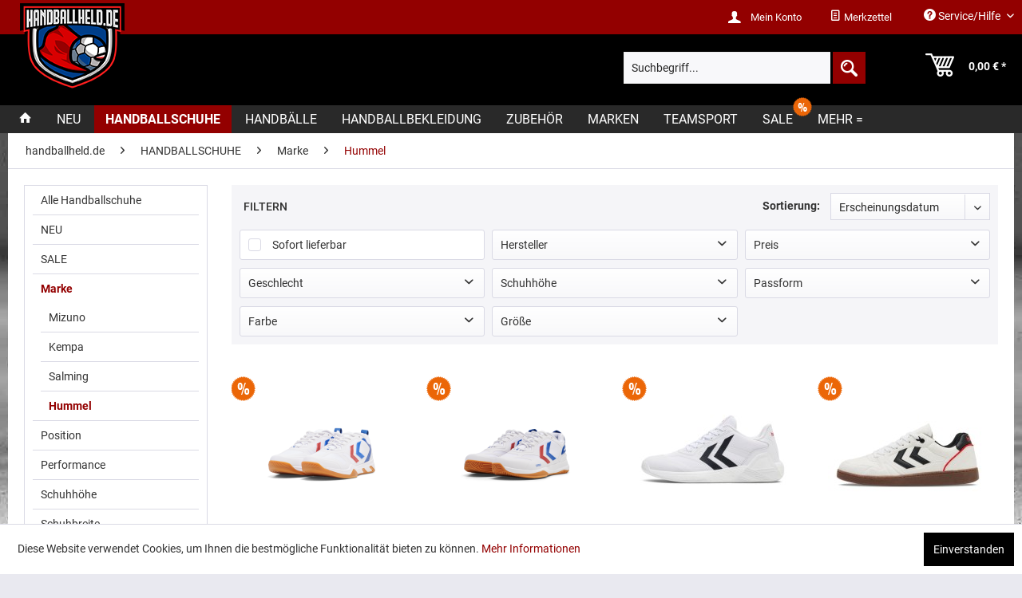

--- FILE ---
content_type: text/html; charset=UTF-8
request_url: https://www.handballheld.de/handballschuhe/marke/hummel/
body_size: 15899
content:
<!DOCTYPE html> <html class="no-js" lang="de" itemscope="itemscope" itemtype="https://schema.org/WebPage"> <head> <meta charset="utf-8"><script>window.dataLayer = window.dataLayer || [];</script><script>window.dataLayer.push({"ecommerce":{"currencyCode":"EUR","impressions":[{"name":"URUZ 2.0 ICON NO23","id":"5700499295448","price":67.96,"brand":"Hummel","category":"Hummel","list":"Category","position":1},{"name":"DAGAZ 2.0 ICON NO23","id":"5700499295653","price":87.96,"brand":"Hummel","category":"Hummel","list":"Category","position":2},{"name":"ALGIZ III","id":"5715454006618","price":111.96,"brand":"Hummel","category":"Hummel","list":"Category","position":3},{"name":"LIGA GK RPET SUEDE","id":"5715454009398","price":63.96,"brand":"Hummel","category":"Hummel","list":"Category","position":4},{"name":"DAGAZ","id":"5700497435013","price":79.96,"brand":"Hummel","category":"Hummel","list":"Category","position":5},{"name":"URUZ","id":"5700497435716","price":63.96,"brand":"Hummel","category":"Hummel","list":"Category","position":6}]},"google_tag_params":{"ecomm_pagetype":"category","ecomm_prodid":["5700499295448","5700499295653","5715454006618","5715454009398","5700497435013","5700497435716"],"ecomm_category":"Hummel"}});</script><!-- WbmTagManager -->
<script>
(function(w,d,s,l,i){w[l]=w[l]||[];w[l].push({'gtm.start':new Date().getTime(),event:'gtm.js'});var f=d.getElementsByTagName(s)[0],j=d.createElement(s),dl=l!='dataLayer'?'&l='+l:'';j.async=true;j.src='https://www.googletagmanager.com/gtm.js?id='+i+dl;f.parentNode.insertBefore(j,f);})(window,document,'script','dataLayer','GTM-NLGL7TD');
</script>
<!-- End WbmTagManager --> <meta name="author" content="" /> <meta name="robots" content="index,follow" /> <meta name="revisit-after" content="15 days" /> <meta name="keywords" content="" /> <meta name="description" content="" /> <meta property="og:type" content="product.group" /> <meta property="og:site_name" content="handballheld.de" /> <meta property="og:title" content="Hummel" /> <meta property="og:description" content="" /> <meta name="twitter:card" content="product" /> <meta name="twitter:site" content="handballheld.de" /> <meta name="twitter:title" content="Hummel" /> <meta name="twitter:description" content="" /> <meta property="og:image" content="https://www.handballheld.de/media/image/f4/d7/fc/handballheld-de.png" /> <meta name="twitter:image" content="https://www.handballheld.de/media/image/f4/d7/fc/handballheld-de.png" /> <meta itemprop="copyrightHolder" content="handballheld.de" /> <meta itemprop="copyrightYear" content="2014" /> <meta itemprop="isFamilyFriendly" content="True" /> <meta itemprop="image" content="https://www.handballheld.de/media/image/f4/d7/fc/handballheld-de.png" /> <meta name="viewport" content="width=device-width, initial-scale=1.0, user-scalable=no"> <meta name="mobile-web-app-capable" content="yes"> <meta name="apple-mobile-web-app-title" content="handballheld.de"> <meta name="apple-mobile-web-app-capable" content="yes"> <meta name="apple-mobile-web-app-status-bar-style" content="default"> <link rel="apple-touch-icon-precomposed" href="https://www.handballheld.de/media/image/f4/d7/fc/handballheld-de.png"> <link rel="shortcut icon" href="https://www.handballheld.de/media/image/f4/d7/fc/handballheld-de.png"> <meta name="msapplication-navbutton-color" content="#930000" /> <meta name="application-name" content="handballheld.de" /> <meta name="msapplication-starturl" content="https://www.handballheld.de/" /> <meta name="msapplication-window" content="width=1024;height=768" /> <meta name="msapplication-TileImage" content="https://www.handballheld.de/media/image/f4/d7/fc/handballheld-de.png"> <meta name="msapplication-TileColor" content="#930000"> <meta name="theme-color" content="#930000" /> <link rel="canonical" href="https://www.handballheld.de/handballschuhe/marke/hummel/"/> <title itemprop="name">Hummel | Marke | HANDBALLSCHUHE | handballheld.de</title> <link href="/web/cache/1735987511_fdfd7521e7994b4f496666e253522795.css" media="all" rel="stylesheet" type="text/css" /> <script>
!function(f,b,e,v,n,t,s)
{if(f.fbq)return;n=f.fbq=function(){n.callMethod?
n.callMethod.apply(n,arguments):n.queue.push(arguments)};
if(!f._fbq)f._fbq=n;n.push=n;n.loaded=!0;n.version='2.0';
n.queue=[];t=b.createElement(e);t.async=!0;
t.src=v;s=b.getElementsByTagName(e)[0];
s.parentNode.insertBefore(t,s)}(window, document,'script',
'https://connect.facebook.net/en_US/fbevents.js');
fbq('init', '4148299535289251');
fbq('track', 'PageView');
</script> <noscript><img height="1" width="1" style="display:none" src="https://www.facebook.com/tr?id=4148299535289251&ev=PageView&noscript=1" /><!-- WbmTagManager (noscript) -->
<iframe src="https://www.googletagmanager.com/ns.html?id=GTM-NLGL7TD"
        height="0" width="0" style="display:none;visibility:hidden"></iframe>
<!-- End WbmTagManager (noscript) --></noscript> </head> <body class="is--ctl-listing is--act-index" id="818 cat-814"> <div data-paypalUnifiedMetaDataContainer="true" data-paypalUnifiedRestoreOrderNumberUrl="https://www.handballheld.de/widgets/PaypalUnifiedOrderNumber/restoreOrderNumber" class="is--hidden"> </div> <div class="page-wrap"> <noscript class="noscript-main"> <div class="alert is--warning"> <div class="alert--icon"> <i class="icon--element icon--warning"></i> </div> <div class="alert--content"> Um handballheld.de in vollem Umfang nutzen zu k&ouml;nnen, empfehlen wir Ihnen Javascript in Ihrem Browser zu aktiveren. </div> </div> </noscript> <header class="header-main"> <div class="top-bar"> <div class="container block-group"> <nav class="top-bar--navigation block" role="menubar"> <ul class="navigation--list block-group top-bar-subnavigation" role="menubar"> <li class="navigation--entry entry--notepad" role="menuitem"> <a href="https://www.handballheld.de/note" title="Merkzettel" class="btn"> <i class="icon--text"></i> <span class="heart--display"> Merkzettel </span> </a> </li> <li class="navigation--entry entry--account with-slt" role="menuitem" data-offcanvas="true" data-offCanvasSelector=".account--dropdown-navigation"> <a href="https://www.handballheld.de/account" title="Mein Konto" class="btn is--icon-left entry--link account--link"> <i class="icon--account"></i> <span class="account--display"> Mein Konto </span> </a> <div class="account--dropdown-navigation"> <div class="navigation--smartphone"> <div class="entry--close-off-canvas"> <a href="#close-account-menu" class="account--close-off-canvas" title="Menü schließen"> Menü schließen <i class="icon--arrow-right"></i> </a> </div> </div> <div class="account--menu is--rounded is--personalized"> <span class="navigation--headline"> Mein Konto </span> <div class="account--menu-container"> <ul class="sidebar--navigation navigation--list is--level0 show--active-items"> <li class="navigation--entry"> <span class="navigation--signin"> <a href="https://www.handballheld.de/account#hide-registration" class="blocked--link btn is--primary navigation--signin-btn" data-collapseTarget="#registration" data-action="close"> Anmelden </a> <span class="navigation--register"> oder <a href="https://www.handballheld.de/account#show-registration" class="blocked--link" data-collapseTarget="#registration" data-action="open"> registrieren </a> </span> </span> </li> <li class="navigation--entry"> <a href="https://www.handballheld.de/account" title="Übersicht" class="navigation--link"> Übersicht </a> </li> <li class="navigation--entry"> <a href="https://www.handballheld.de/account/profile" title="Persönliche Daten" class="navigation--link" rel="nofollow"> Persönliche Daten </a> </li> <li class="navigation--entry"> <a href="https://www.handballheld.de/address/index/sidebar/" title="Adressen" class="navigation--link" rel="nofollow"> Adressen </a> </li> <li class="navigation--entry"> <a href="https://www.handballheld.de/account/payment" title="Zahlungsarten" class="navigation--link" rel="nofollow"> Zahlungsarten </a> </li> <li class="navigation--entry"> <a href="https://www.handballheld.de/account/orders" title="Bestellungen" class="navigation--link" rel="nofollow"> Bestellungen </a> </li> <li class="navigation--entry"> <a href="https://www.handballheld.de/note" title="Merkzettel" class="navigation--link" rel="nofollow"> Merkzettel </a> </li> </ul> </div> </div> </div> </li> </ul>   <div class="navigation--entry entry--service has--drop-down" role="menuitem" aria-haspopup="true" data-drop-down-menu="true"> <i class="icon--service"></i> Service/Hilfe <ul class="service--list is--rounded" role="menu"> <li class="service--entry" role="menuitem"> <a class="service--link" href="https://www.handballheld.de/ueber-uns" title="Über uns" > Über uns </a> </li> <li class="service--entry" role="menuitem"> <a class="service--link" href="https://www.handballheld.de/agb" title="AGB" > AGB </a> </li> <li class="service--entry" role="menuitem"> <a class="service--link" href="https://www.handballheld.de/versand-und-zahlungsbedingungen" title="Versand und Zahlungsbedingungen" > Versand und Zahlungsbedingungen </a> </li> <li class="service--entry" role="menuitem"> <a class="service--link" href="https://www.handballheld.de/widerrufsbelehrung" title="Widerrufsbelehrung" > Widerrufsbelehrung </a> </li> <li class="service--entry" role="menuitem"> <a class="service--link" href="https://www.handballheld.de/newsletter" title="Newsletter" > Newsletter </a> </li> <li class="service--entry" role="menuitem"> <a class="service--link" href="https://www.handballheld.de/datenschutz" title="Datenschutz" > Datenschutz </a> </li> <li class="service--entry" role="menuitem"> <a class="service--link" href="https://www.handballheld.de/impressum" title="Impressum" > Impressum </a> </li> </ul> </div> </nav> </div> </div> <div class="container header--navigation"> <div class="logo-main block-group" role="banner"> <div class="logo--shop block" style="height: 100%;"> <a class="logo--link" href="https://www.handballheld.de/" title="handballheld.de - zur Startseite wechseln"> <picture> <source srcset="https://www.handballheld.de/media/image/f4/d7/fc/handballheld-de.png" media="(min-width: 78.75em)"> <source srcset="https://www.handballheld.de/media/image/f4/d7/fc/handballheld-de.png" media="(min-width: 64em)"> <source srcset="https://www.handballheld.de/media/image/f4/d7/fc/handballheld-de.png" media="(min-width: 48em)"> <img srcset="https://www.handballheld.de/media/image/f4/d7/fc/handballheld-de.png" alt="handballheld.de - zur Startseite wechseln" /> </picture> </a> </div> </div> <nav class="shop--navigation block-group"> <ul class="navigation--list block-group" role="menubar"> <li class="navigation--entry entry--menu-left" role="menuitem"> <a class="entry--link entry--trigger btn is--icon-left" href="#offcanvas--left" data-offcanvas="true" data-offCanvasSelector=".sidebar-main" aria-label="Menü"> <i class="icon--menu"></i> Menü </a> </li> <li class="navigation--entry entry--search" role="menuitem" data-search="true" aria-haspopup="true"> <a class="btn entry--link entry--trigger" href="#show-hide--search" title="Suche anzeigen / schließen"> <img src="/media/image/6b/bf/dd/lupe.png" style="margin-top: 7px;" alt="Lupe"> <span class="search--display">Suchen</span> </a> <form action="/search" method="get" class="main-search--form"> <input type="search" name="sSearch" aria-label="Suchbegriff..." class="main-search--field" autocomplete="off" autocapitalize="off" placeholder="Suchbegriff..." maxlength="30" /> <button type="submit" class="main-search--button" aria-label="Suchen"> <img src="/media/image/6b/bf/dd/lupe.png" alt="Lupe"> <span class="main-search--text">Suchen</span> </button> <div class="form--ajax-loader" style="display:none">&nbsp;</div> </form> <div class="main-search--results"></div> </li>  <li class="navigation--entry entry--cart" role="menuitem"> <a class="btn is--icon-left cart--link" href="https://www.handballheld.de/checkout/cart" title="Warenkorb"> <span class="cart--display"> Warenkorb </span> <span class="badge is--primary is--minimal cart--quantity is--hidden">0</span> <img class="cart" src="/media/image/9d/f7/a3/cart.png" alt="Warenkorb"> <span class="cart--amount"> 0,00&nbsp;&euro; * </span> </a> <div class="ajax-loader">&nbsp;</div> </li>  </ul> </nav> <div class="container--ajax-cart" data-collapse-cart="true" data-displayMode="offcanvas"></div> </div> </header> <nav class="navigation-main"> <div class="container" data-menu-scroller="true" data-listSelector=".navigation--list.container" data-viewPortSelector=".navigation--list-wrapper"> <div class="navigation--list-wrapper"> <ul class="navigation--list container" role="menubar" itemscope="itemscope" itemtype="https://schema.org/SiteNavigationElement"> <li class="navigation--entry is--home" role="menuitem"> <a class="navigation--link is--first" href="https://www.handballheld.de/" title="Home" itemprop="url"> <i class="icon--house"></i> <meta itemprop="name"></meta> <span></span> </a> </li> <li class="navigation--entry" role="menuitem"> <a id="cat_NEU" class="navigation--link" href="https://www.handballheld.de/neu/" title="NEU" itemprop="url"> <span itemprop="name">NEU <img style="display: none;" src="/media/image/1d/95/1e/navigation-sale.png" alt="Sale"></span> </a> </li> <li class="navigation--entry is--active" role="menuitem"> <a id="cat_HANDBALLSCHUHE" class="navigation--link is--active" href="https://www.handballheld.de/handballschuhe/" title="HANDBALLSCHUHE" itemprop="url"> <span itemprop="name">HANDBALLSCHUHE <img style="display: none;" src="/media/image/1d/95/1e/navigation-sale.png" alt="Sale"></span> </a> </li> <li class="navigation--entry" role="menuitem"> <a id="cat_HANDBÄLLE" class="navigation--link" href="https://www.handballheld.de/handbaelle/" title="HANDBÄLLE" itemprop="url"> <span itemprop="name">HANDBÄLLE <img style="display: none;" src="/media/image/1d/95/1e/navigation-sale.png" alt="Sale"></span> </a> </li> <li class="navigation--entry" role="menuitem"> <a id="cat_HANDBALLBEKLEIDUNG" class="navigation--link" href="https://www.handballheld.de/handballbekleidung/" title="HANDBALLBEKLEIDUNG" itemprop="url"> <span itemprop="name">HANDBALLBEKLEIDUNG <img style="display: none;" src="/media/image/1d/95/1e/navigation-sale.png" alt="Sale"></span> </a> </li> <li class="navigation--entry" role="menuitem"> <a id="cat_ZUBEHÖR" class="navigation--link" href="https://www.handballheld.de/zubehoer/" title="ZUBEHÖR" itemprop="url"> <span itemprop="name">ZUBEHÖR <img style="display: none;" src="/media/image/1d/95/1e/navigation-sale.png" alt="Sale"></span> </a> </li> <li class="navigation--entry" role="menuitem"> <a id="cat_MARKEN" class="navigation--link" href="https://www.handballheld.de/marken/" title="MARKEN" itemprop="url"> <span itemprop="name">MARKEN <img style="display: none;" src="/media/image/1d/95/1e/navigation-sale.png" alt="Sale"></span> </a> </li> <li class="navigation--entry" role="menuitem"> <a id="cat_TEAMSPORT" class="navigation--link" href="https://www.handballheld.de/teamsport/" title="TEAMSPORT" itemprop="url"> <span itemprop="name">TEAMSPORT <img style="display: none;" src="/media/image/1d/95/1e/navigation-sale.png" alt="Sale"></span> </a> </li> <li class="navigation--entry" role="menuitem"> <a id="cat_SALE" class="navigation--link" href="https://www.handballheld.de/sale/" title="SALE" itemprop="url"> <span itemprop="name">SALE <img style="display: none;" src="/media/image/1d/95/1e/navigation-sale.png" alt="Sale"></span> </a> </li> <li class="navigation--entry" role="menuitem"> <a id="cat_MEHR =" class="navigation--link" href="https://www.handballheld.de/mehr/" title="MEHR =" itemprop="url"> <span itemprop="name">MEHR = <img style="display: none;" src="/media/image/1d/95/1e/navigation-sale.png" alt="Sale"></span> </a> </li> </ul> </div> <div class="advanced-menu" data-advanced-menu="true" data-hoverDelay="250"> <div class="menu--container"> <div class="button-container"> <a href="https://www.handballheld.de/neu/" class="button--category" aria-label="Zur Kategorie NEU" title="Zur Kategorie NEU"> <i class="icon--arrow-right"></i> Zur Kategorie NEU </a> <span class="button--close"> <i class="icon--cross"></i> </span> </div> <div class="content--wrapper has--content"> <ul class="menu--list menu--level-0 columns--4" style="width: 100%;"> <li class="menu--list-item item--level-0" style="width: 100%"> <a href="https://www.handballheld.de/neu/handballschuhe/" class="menu--list-item-link" aria-label="Handballschuhe" title="Handballschuhe">Handballschuhe</a> </li> <li class="menu--list-item item--level-0" style="width: 100%"> <a href="https://www.handballheld.de/neu/handbaelle/" class="menu--list-item-link" aria-label="Handbälle" title="Handbälle">Handbälle</a> </li> <li class="menu--list-item item--level-0" style="width: 100%"> <a href="https://www.handballheld.de/neu/handballbekleidung/" class="menu--list-item-link" aria-label="Handballbekleidung" title="Handballbekleidung">Handballbekleidung</a> </li> </ul> </div> </div> <div class="menu--container"> <div class="button-container"> <a href="https://www.handballheld.de/handballschuhe/" class="button--category" aria-label="Zur Kategorie HANDBALLSCHUHE" title="Zur Kategorie HANDBALLSCHUHE"> <i class="icon--arrow-right"></i> Zur Kategorie HANDBALLSCHUHE </a> <span class="button--close"> <i class="icon--cross"></i> </span> </div> <div class="content--wrapper has--content"> <ul class="menu--list menu--level-0 columns--4" style="width: 100%;"> <li class="menu--list-item item--level-0" style="width: 100%"> <a href="https://www.handballheld.de/handballschuhe/alle-handballschuhe/" class="menu--list-item-link" aria-label="Alle Handballschuhe" title="Alle Handballschuhe">Alle Handballschuhe</a> </li> <li class="menu--list-item item--level-0" style="width: 100%"> <a href="https://www.handballheld.de/handballschuhe/neu/" class="menu--list-item-link" aria-label="NEU" title="NEU">NEU</a> </li> <li class="menu--list-item item--level-0" style="width: 100%"> <a href="https://www.handballheld.de/handballschuhe/sale/" class="menu--list-item-link" aria-label="SALE" title="SALE">SALE</a> </li> <li class="menu--list-item item--level-0" style="width: 100%"> <a href="https://www.handballheld.de/handballschuhe/marke/" class="menu--list-item-link" aria-label="Marke" title="Marke">Marke</a> <ul class="menu--list menu--level-1 columns--4"> <li class="menu--list-item item--level-1"> <a href="https://www.handballheld.de/handballschuhe/marke/mizuno/" class="menu--list-item-link" aria-label="Mizuno" title="Mizuno">Mizuno</a> </li> <li class="menu--list-item item--level-1"> <a href="https://www.handballheld.de/handballschuhe/marke/kempa/" class="menu--list-item-link" aria-label="Kempa" title="Kempa">Kempa</a> </li> <li class="menu--list-item item--level-1"> <a href="https://www.handballheld.de/handballschuhe/marke/salming/" class="menu--list-item-link" aria-label="Salming" title="Salming">Salming</a> </li> <li class="menu--list-item item--level-1"> <a href="https://www.handballheld.de/handballschuhe/marke/hummel/" class="menu--list-item-link" aria-label="Hummel" title="Hummel">Hummel</a> </li> </ul> </li> <li class="menu--list-item item--level-0" style="width: 100%"> <a href="https://www.handballheld.de/handballschuhe/position/" class="menu--list-item-link" aria-label="Position" title="Position">Position</a> <ul class="menu--list menu--level-1 columns--4"> <li class="menu--list-item item--level-1"> <a href="https://www.handballheld.de/handballschuhe/position/torwart/" class="menu--list-item-link" aria-label="Torwart" title="Torwart">Torwart</a> </li> <li class="menu--list-item item--level-1"> <a href="https://www.handballheld.de/handballschuhe/position/aussenspieler/" class="menu--list-item-link" aria-label="Außenspieler" title="Außenspieler">Außenspieler</a> </li> <li class="menu--list-item item--level-1"> <a href="https://www.handballheld.de/handballschuhe/position/rueckraum-linksrechts/" class="menu--list-item-link" aria-label="Rückraum links/rechts" title="Rückraum links/rechts">Rückraum links/rechts</a> </li> <li class="menu--list-item item--level-1"> <a href="https://www.handballheld.de/handballschuhe/position/rueckraum-mitte/" class="menu--list-item-link" aria-label="Rückraum Mitte" title="Rückraum Mitte">Rückraum Mitte</a> </li> <li class="menu--list-item item--level-1"> <a href="https://www.handballheld.de/handballschuhe/position/kreislaeufer/" class="menu--list-item-link" aria-label="Kreisläufer" title="Kreisläufer">Kreisläufer</a> </li> </ul> </li> <li class="menu--list-item item--level-0" style="width: 100%"> <a href="https://www.handballheld.de/handballschuhe/performance/" class="menu--list-item-link" aria-label="Performance" title="Performance">Performance</a> <ul class="menu--list menu--level-1 columns--4"> <li class="menu--list-item item--level-1"> <a href="https://www.handballheld.de/handballschuhe/performance/speed/" class="menu--list-item-link" aria-label="speed" title="speed">speed</a> </li> <li class="menu--list-item item--level-1"> <a href="https://www.handballheld.de/handballschuhe/performance/neutral/" class="menu--list-item-link" aria-label="neutral" title="neutral">neutral</a> </li> <li class="menu--list-item item--level-1"> <a href="https://www.handballheld.de/handballschuhe/performance/stabil/" class="menu--list-item-link" aria-label="stabil" title="stabil">stabil</a> </li> </ul> </li> <li class="menu--list-item item--level-0" style="width: 100%"> <a href="https://www.handballheld.de/handballschuhe/schuhhoehe/" class="menu--list-item-link" aria-label="Schuhhöhe" title="Schuhhöhe">Schuhhöhe</a> <ul class="menu--list menu--level-1 columns--4"> <li class="menu--list-item item--level-1"> <a href="https://www.handballheld.de/handballschuhe/schuhhoehe/lowcut/" class="menu--list-item-link" aria-label="lowcut" title="lowcut">lowcut</a> </li> <li class="menu--list-item item--level-1"> <a href="https://www.handballheld.de/handballschuhe/schuhhoehe/midcut/" class="menu--list-item-link" aria-label="midcut" title="midcut">midcut</a> </li> </ul> </li> <li class="menu--list-item item--level-0" style="width: 100%"> <a href="https://www.handballheld.de/handballschuhe/schuhbreite/" class="menu--list-item-link" aria-label="Schuhbreite" title="Schuhbreite">Schuhbreite</a> <ul class="menu--list menu--level-1 columns--4"> <li class="menu--list-item item--level-1"> <a href="https://www.handballheld.de/handballschuhe/schuhbreite/schmal/" class="menu--list-item-link" aria-label="schmal" title="schmal">schmal</a> </li> <li class="menu--list-item item--level-1"> <a href="https://www.handballheld.de/handballschuhe/schuhbreite/regulaer/" class="menu--list-item-link" aria-label="regulär" title="regulär">regulär</a> </li> <li class="menu--list-item item--level-1"> <a href="https://www.handballheld.de/handballschuhe/schuhbreite/breit/" class="menu--list-item-link" aria-label="breit" title="breit">breit</a> </li> </ul> </li> <li class="menu--list-item item--level-0" style="width: 100%"> <a href="https://www.handballheld.de/handballschuhe/geschlecht/" class="menu--list-item-link" aria-label="Geschlecht" title="Geschlecht">Geschlecht</a> <ul class="menu--list menu--level-1 columns--4"> <li class="menu--list-item item--level-1"> <a href="https://www.handballheld.de/handballschuhe/geschlecht/kinder/" class="menu--list-item-link" aria-label="Kinder" title="Kinder">Kinder</a> </li> <li class="menu--list-item item--level-1"> <a href="https://www.handballheld.de/handballschuhe/geschlecht/damen/" class="menu--list-item-link" aria-label="Damen" title="Damen">Damen</a> </li> <li class="menu--list-item item--level-1"> <a href="https://www.handballheld.de/handballschuhe/geschlecht/herren/" class="menu--list-item-link" aria-label="Herren" title="Herren">Herren</a> </li> </ul> </li> <li class="menu--list-item item--level-0" style="width: 100%"> <a href="https://www.handballheld.de/handballschuhe/sonstige-schuhe/" class="menu--list-item-link" aria-label="Sonstige Schuhe" title="Sonstige Schuhe">Sonstige Schuhe</a> <ul class="menu--list menu--level-1 columns--4"> <li class="menu--list-item item--level-1"> <a href="https://www.handballheld.de/handballschuhe/sonstige-schuhe/betreuerschuhe/" class="menu--list-item-link" aria-label="Betreuerschuhe" title="Betreuerschuhe">Betreuerschuhe</a> </li> <li class="menu--list-item item--level-1"> <a href="https://www.handballheld.de/handballschuhe/sonstige-schuhe/badeschuhe/" class="menu--list-item-link" aria-label="Badeschuhe" title="Badeschuhe">Badeschuhe</a> </li> <li class="menu--list-item item--level-1"> <a href="https://www.handballheld.de/handballschuhe/sonstige-schuhe/laufschuhe/" class="menu--list-item-link" aria-label="Laufschuhe" title="Laufschuhe">Laufschuhe</a> </li> <li class="menu--list-item item--level-1"> <a href="https://www.handballheld.de/handballschuhe/sonstige-schuhe/fitnessschuhe/" class="menu--list-item-link" aria-label="Fitnessschuhe" title="Fitnessschuhe">Fitnessschuhe</a> </li> </ul> </li> </ul> </div> </div> <div class="menu--container"> <div class="button-container"> <a href="https://www.handballheld.de/handbaelle/" class="button--category" aria-label="Zur Kategorie HANDBÄLLE" title="Zur Kategorie HANDBÄLLE"> <i class="icon--arrow-right"></i> Zur Kategorie HANDBÄLLE </a> <span class="button--close"> <i class="icon--cross"></i> </span> </div> <div class="content--wrapper has--content"> <ul class="menu--list menu--level-0 columns--4" style="width: 100%;"> <li class="menu--list-item item--level-0" style="width: 100%"> <a href="https://www.handballheld.de/handbaelle/alle-baelle/" class="menu--list-item-link" aria-label="Alle Bälle" title="Alle Bälle">Alle Bälle</a> </li> <li class="menu--list-item item--level-0" style="width: 100%"> <a href="https://www.handballheld.de/handbaelle/neu/" class="menu--list-item-link" aria-label="NEU" title="NEU">NEU</a> </li> <li class="menu--list-item item--level-0" style="width: 100%"> <a href="https://www.handballheld.de/handbaelle/sale/" class="menu--list-item-link" aria-label="Sale" title="Sale">Sale</a> </li> <li class="menu--list-item item--level-0" style="width: 100%"> <a href="https://www.handballheld.de/handbaelle/ballsets/" class="menu--list-item-link" aria-label="Ballsets" title="Ballsets">Ballsets</a> </li> <li class="menu--list-item item--level-0" style="width: 100%"> <a href="https://www.handballheld.de/handbaelle/marke/" class="menu--list-item-link" aria-label="Marke" title="Marke">Marke</a> <ul class="menu--list menu--level-1 columns--4"> <li class="menu--list-item item--level-1"> <a href="https://www.handballheld.de/handbaelle/marke/select/" class="menu--list-item-link" aria-label="Select" title="Select">Select</a> </li> <li class="menu--list-item item--level-1"> <a href="https://www.handballheld.de/handbaelle/marke/erima/" class="menu--list-item-link" aria-label="Erima" title="Erima">Erima</a> </li> <li class="menu--list-item item--level-1"> <a href="https://www.handballheld.de/handbaelle/marke/hummel/" class="menu--list-item-link" aria-label="Hummel" title="Hummel">Hummel</a> </li> <li class="menu--list-item item--level-1"> <a href="https://www.handballheld.de/handbaelle/marke/kempa/" class="menu--list-item-link" aria-label="Kempa" title="Kempa">Kempa</a> </li> <li class="menu--list-item item--level-1"> <a href="https://www.handballheld.de/handbaelle/marke/molten/" class="menu--list-item-link" aria-label="Molten" title="Molten">Molten</a> </li> </ul> </li> <li class="menu--list-item item--level-0" style="width: 100%"> <a href="https://www.handballheld.de/handbaelle/groesse/" class="menu--list-item-link" aria-label="Größe" title="Größe">Größe</a> <ul class="menu--list menu--level-1 columns--4"> <li class="menu--list-item item--level-1"> <a href="https://www.handballheld.de/handbaelle/groesse/00/" class="menu--list-item-link" aria-label="00" title="00">00</a> </li> <li class="menu--list-item item--level-1"> <a href="https://www.handballheld.de/handbaelle/groesse/0/" class="menu--list-item-link" aria-label="0" title="0">0</a> </li> <li class="menu--list-item item--level-1"> <a href="https://www.handballheld.de/handbaelle/groesse/1/" class="menu--list-item-link" aria-label="1" title="1">1</a> </li> <li class="menu--list-item item--level-1"> <a href="https://www.handballheld.de/handbaelle/groesse/2/" class="menu--list-item-link" aria-label="2" title="2">2</a> </li> <li class="menu--list-item item--level-1"> <a href="https://www.handballheld.de/handbaelle/groesse/3/" class="menu--list-item-link" aria-label="3" title="3">3</a> </li> </ul> </li> <li class="menu--list-item item--level-0" style="width: 100%"> <a href="https://www.handballheld.de/handbaelle/anwendung/" class="menu--list-item-link" aria-label="Anwendung" title="Anwendung">Anwendung</a> <ul class="menu--list menu--level-1 columns--4"> <li class="menu--list-item item--level-1"> <a href="https://www.handballheld.de/handbaelle/anwendung/spielbaelle/" class="menu--list-item-link" aria-label="Spielbälle" title="Spielbälle">Spielbälle</a> </li> <li class="menu--list-item item--level-1"> <a href="https://www.handballheld.de/handbaelle/anwendung/trainingsbaelle/" class="menu--list-item-link" aria-label="Trainingsbälle" title="Trainingsbälle">Trainingsbälle</a> </li> <li class="menu--list-item item--level-1"> <a href="https://www.handballheld.de/handbaelle/anwendung/methodikbaelle/" class="menu--list-item-link" aria-label="Methodikbälle" title="Methodikbälle">Methodikbälle</a> </li> <li class="menu--list-item item--level-1"> <a href="https://www.handballheld.de/handbaelle/anwendung/beachhandbaelle/" class="menu--list-item-link" aria-label="Beachhandbälle" title="Beachhandbälle">Beachhandbälle</a> </li> <li class="menu--list-item item--level-1"> <a href="https://www.handballheld.de/handbaelle/anwendung/spezialbaelle/" class="menu--list-item-link" aria-label="Spezialbälle" title="Spezialbälle">Spezialbälle</a> </li> </ul> </li> <li class="menu--list-item item--level-0" style="width: 100%"> <a href="https://www.handballheld.de/handbaelle/sonstige-baelle/" class="menu--list-item-link" aria-label="Sonstige Bälle" title="Sonstige Bälle">Sonstige Bälle</a> <ul class="menu--list menu--level-1 columns--4"> <li class="menu--list-item item--level-1"> <a href="https://www.handballheld.de/handbaelle/sonstige-baelle/fussbaelle/" class="menu--list-item-link" aria-label="Fussbälle" title="Fussbälle">Fussbälle</a> </li> <li class="menu--list-item item--level-1"> <a href="https://www.handballheld.de/handbaelle/sonstige-baelle/volleybaelle/" class="menu--list-item-link" aria-label="Volleybälle" title="Volleybälle">Volleybälle</a> </li> <li class="menu--list-item item--level-1"> <a href="https://www.handballheld.de/handbaelle/sonstige-baelle/basketbaelle/" class="menu--list-item-link" aria-label="Basketbälle" title="Basketbälle">Basketbälle</a> </li> </ul> </li> <li class="menu--list-item item--level-0" style="width: 100%"> <a href="https://www.handballheld.de/handbaelle/ballzubehoer/" class="menu--list-item-link" aria-label="Ballzubehör" title="Ballzubehör">Ballzubehör</a> <ul class="menu--list menu--level-1 columns--4"> <li class="menu--list-item item--level-1"> <a href="https://www.handballheld.de/handbaelle/ballzubehoer/harz-reiniger/" class="menu--list-item-link" aria-label="Harz &amp; Reiniger" title="Harz &amp; Reiniger">Harz & Reiniger</a> </li> <li class="menu--list-item item--level-1"> <a href="https://www.handballheld.de/handbaelle/ballzubehoer/ballpumpen/" class="menu--list-item-link" aria-label="Ballpumpen" title="Ballpumpen">Ballpumpen</a> </li> <li class="menu--list-item item--level-1"> <a href="https://www.handballheld.de/handbaelle/ballzubehoer/balltaschen/" class="menu--list-item-link" aria-label="Balltaschen" title="Balltaschen">Balltaschen</a> </li> </ul> </li> </ul> </div> </div> <div class="menu--container"> <div class="button-container"> <a href="https://www.handballheld.de/handballbekleidung/" class="button--category" aria-label="Zur Kategorie HANDBALLBEKLEIDUNG" title="Zur Kategorie HANDBALLBEKLEIDUNG"> <i class="icon--arrow-right"></i> Zur Kategorie HANDBALLBEKLEIDUNG </a> <span class="button--close"> <i class="icon--cross"></i> </span> </div> <div class="content--wrapper has--content"> <ul class="menu--list menu--level-0 columns--4" style="width: 100%;"> <li class="menu--list-item item--level-0" style="width: 100%"> <a href="https://www.handballheld.de/handballbekleidung/neu/" class="menu--list-item-link" aria-label="NEU" title="NEU">NEU</a> </li> <li class="menu--list-item item--level-0" style="width: 100%"> <a href="https://www.handballheld.de/handballbekleidung/sale/" class="menu--list-item-link" aria-label="SALE" title="SALE">SALE</a> </li> <li class="menu--list-item item--level-0" style="width: 100%"> <a href="https://www.handballheld.de/handballbekleidung/teamsets/" class="menu--list-item-link" aria-label="Teamsets" title="Teamsets">Teamsets</a> </li> <li class="menu--list-item item--level-0" style="width: 100%"> <a href="https://www.handballheld.de/handballbekleidung/trikots/" class="menu--list-item-link" aria-label="Trikots" title="Trikots">Trikots</a> <ul class="menu--list menu--level-1 columns--4"> <li class="menu--list-item item--level-1"> <a href="https://www.handballheld.de/handballbekleidung/trikots/kempa/" class="menu--list-item-link" aria-label="Kempa" title="Kempa">Kempa</a> </li> <li class="menu--list-item item--level-1"> <a href="https://www.handballheld.de/handballbekleidung/trikots/hummel/" class="menu--list-item-link" aria-label="Hummel" title="Hummel">Hummel</a> </li> <li class="menu--list-item item--level-1"> <a href="https://www.handballheld.de/handballbekleidung/trikots/erima/" class="menu--list-item-link" aria-label="Erima" title="Erima">Erima</a> </li> <li class="menu--list-item item--level-1"> <a href="https://www.handballheld.de/handballbekleidung/trikots/select/" class="menu--list-item-link" aria-label="Select" title="Select">Select</a> </li> <li class="menu--list-item item--level-1"> <a href="https://www.handballheld.de/handballbekleidung/trikots/salming/" class="menu--list-item-link" aria-label="Salming" title="Salming">Salming</a> </li> </ul> </li> <li class="menu--list-item item--level-0" style="width: 100%"> <a href="https://www.handballheld.de/handballbekleidung/shorts/" class="menu--list-item-link" aria-label="Shorts" title="Shorts">Shorts</a> <ul class="menu--list menu--level-1 columns--4"> <li class="menu--list-item item--level-1"> <a href="https://www.handballheld.de/handballbekleidung/shorts/kempa/" class="menu--list-item-link" aria-label="Kempa" title="Kempa">Kempa</a> </li> <li class="menu--list-item item--level-1"> <a href="https://www.handballheld.de/handballbekleidung/shorts/hummel/" class="menu--list-item-link" aria-label="Hummel" title="Hummel">Hummel</a> </li> <li class="menu--list-item item--level-1"> <a href="https://www.handballheld.de/handballbekleidung/shorts/erima/" class="menu--list-item-link" aria-label="Erima" title="Erima">Erima</a> </li> <li class="menu--list-item item--level-1"> <a href="https://www.handballheld.de/handballbekleidung/shorts/select/" class="menu--list-item-link" aria-label="Select" title="Select">Select</a> </li> <li class="menu--list-item item--level-1"> <a href="https://www.handballheld.de/handballbekleidung/shorts/salming/" class="menu--list-item-link" aria-label="Salming" title="Salming">Salming</a> </li> </ul> </li> <li class="menu--list-item item--level-0" style="width: 100%"> <a href="https://www.handballheld.de/handballbekleidung/shirts-polos/" class="menu--list-item-link" aria-label="Shirts &amp; Polos" title="Shirts &amp; Polos">Shirts & Polos</a> <ul class="menu--list menu--level-1 columns--4"> <li class="menu--list-item item--level-1"> <a href="https://www.handballheld.de/handballbekleidung/shirts-polos/kempa/" class="menu--list-item-link" aria-label="Kempa" title="Kempa">Kempa</a> </li> <li class="menu--list-item item--level-1"> <a href="https://www.handballheld.de/handballbekleidung/shirts-polos/hummel/" class="menu--list-item-link" aria-label="Hummel" title="Hummel">Hummel</a> </li> <li class="menu--list-item item--level-1"> <a href="https://www.handballheld.de/handballbekleidung/shirts-polos/erima/" class="menu--list-item-link" aria-label="erima" title="erima">erima</a> </li> <li class="menu--list-item item--level-1"> <a href="https://www.handballheld.de/handballbekleidung/shirts-polos/select/" class="menu--list-item-link" aria-label="Select" title="Select">Select</a> </li> <li class="menu--list-item item--level-1"> <a href="https://www.handballheld.de/handballbekleidung/shirts-polos/salming/" class="menu--list-item-link" aria-label="Salming" title="Salming">Salming</a> </li> </ul> </li> <li class="menu--list-item item--level-0" style="width: 100%"> <a href="https://www.handballheld.de/handballbekleidung/sweats-hoodies/" class="menu--list-item-link" aria-label="Sweats &amp; Hoodies" title="Sweats &amp; Hoodies">Sweats & Hoodies</a> <ul class="menu--list menu--level-1 columns--4"> <li class="menu--list-item item--level-1"> <a href="https://www.handballheld.de/handballbekleidung/sweats-hoodies/kempa/" class="menu--list-item-link" aria-label="Kempa" title="Kempa">Kempa</a> </li> <li class="menu--list-item item--level-1"> <a href="https://www.handballheld.de/handballbekleidung/sweats-hoodies/hummel/" class="menu--list-item-link" aria-label="Hummel" title="Hummel">Hummel</a> </li> <li class="menu--list-item item--level-1"> <a href="https://www.handballheld.de/handballbekleidung/sweats-hoodies/erima/" class="menu--list-item-link" aria-label="Erima" title="Erima">Erima</a> </li> <li class="menu--list-item item--level-1"> <a href="https://www.handballheld.de/handballbekleidung/sweats-hoodies/select/" class="menu--list-item-link" aria-label="Select" title="Select">Select</a> </li> <li class="menu--list-item item--level-1"> <a href="https://www.handballheld.de/handballbekleidung/sweats-hoodies/salming/" class="menu--list-item-link" aria-label="Salming" title="Salming">Salming</a> </li> </ul> </li> <li class="menu--list-item item--level-0" style="width: 100%"> <a href="https://www.handballheld.de/handballbekleidung/jacken/" class="menu--list-item-link" aria-label="Jacken" title="Jacken">Jacken</a> <ul class="menu--list menu--level-1 columns--4"> <li class="menu--list-item item--level-1"> <a href="https://www.handballheld.de/handballbekleidung/jacken/kempa/" class="menu--list-item-link" aria-label="Kempa" title="Kempa">Kempa</a> </li> <li class="menu--list-item item--level-1"> <a href="https://www.handballheld.de/handballbekleidung/jacken/hummel/" class="menu--list-item-link" aria-label="Hummel" title="Hummel">Hummel</a> </li> <li class="menu--list-item item--level-1"> <a href="https://www.handballheld.de/handballbekleidung/jacken/erima/" class="menu--list-item-link" aria-label="Erima" title="Erima">Erima</a> </li> <li class="menu--list-item item--level-1"> <a href="https://www.handballheld.de/handballbekleidung/jacken/select/" class="menu--list-item-link" aria-label="Select" title="Select">Select</a> </li> <li class="menu--list-item item--level-1"> <a href="https://www.handballheld.de/handballbekleidung/jacken/salming/" class="menu--list-item-link" aria-label="Salming" title="Salming">Salming</a> </li> </ul> </li> <li class="menu--list-item item--level-0" style="width: 100%"> <a href="https://www.handballheld.de/handballbekleidung/hosen/" class="menu--list-item-link" aria-label="Hosen" title="Hosen">Hosen</a> <ul class="menu--list menu--level-1 columns--4"> <li class="menu--list-item item--level-1"> <a href="https://www.handballheld.de/handballbekleidung/hosen/kempa/" class="menu--list-item-link" aria-label="Kempa" title="Kempa">Kempa</a> </li> <li class="menu--list-item item--level-1"> <a href="https://www.handballheld.de/handballbekleidung/hosen/hummel/" class="menu--list-item-link" aria-label="Hummel" title="Hummel">Hummel</a> </li> <li class="menu--list-item item--level-1"> <a href="https://www.handballheld.de/handballbekleidung/hosen/erima/" class="menu--list-item-link" aria-label="Erima" title="Erima">Erima</a> </li> <li class="menu--list-item item--level-1"> <a href="https://www.handballheld.de/handballbekleidung/hosen/select/" class="menu--list-item-link" aria-label="Select" title="Select">Select</a> </li> <li class="menu--list-item item--level-1"> <a href="https://www.handballheld.de/handballbekleidung/hosen/salming/" class="menu--list-item-link" aria-label="Salming" title="Salming">Salming</a> </li> </ul> </li> <li class="menu--list-item item--level-0" style="width: 100%"> <a href="https://www.handballheld.de/handballbekleidung/socken/" class="menu--list-item-link" aria-label="Socken" title="Socken">Socken</a> </li> <li class="menu--list-item item--level-0" style="width: 100%"> <a href="https://www.handballheld.de/handballbekleidung/funktionsbekleidung/" class="menu--list-item-link" aria-label="Funktionsbekleidung" title="Funktionsbekleidung">Funktionsbekleidung</a> <ul class="menu--list menu--level-1 columns--4"> <li class="menu--list-item item--level-1"> <a href="https://www.handballheld.de/handballbekleidung/funktionsbekleidung/shirts/" class="menu--list-item-link" aria-label="Shirts" title="Shirts">Shirts</a> </li> <li class="menu--list-item item--level-1"> <a href="https://www.handballheld.de/handballbekleidung/funktionsbekleidung/shorts/" class="menu--list-item-link" aria-label="Shorts" title="Shorts">Shorts</a> </li> <li class="menu--list-item item--level-1"> <a href="https://www.handballheld.de/handballbekleidung/funktionsbekleidung/leggins-tights/" class="menu--list-item-link" aria-label="Leggins / Tights" title="Leggins / Tights">Leggins / Tights</a> </li> <li class="menu--list-item item--level-1"> <a href="https://www.handballheld.de/handballbekleidung/funktionsbekleidung/armseleeves/" class="menu--list-item-link" aria-label="Armseleeves" title="Armseleeves">Armseleeves</a> </li> <li class="menu--list-item item--level-1"> <a href="https://www.handballheld.de/handballbekleidung/funktionsbekleidung/beinsleeves-socken/" class="menu--list-item-link" aria-label="Beinsleeves / Socken" title="Beinsleeves / Socken">Beinsleeves / Socken</a> </li> </ul> </li> <li class="menu--list-item item--level-0" style="width: 100%"> <a href="https://www.handballheld.de/handballbekleidung/schiedsrichter/" class="menu--list-item-link" aria-label="Schiedsrichter" title="Schiedsrichter">Schiedsrichter</a> </li> <li class="menu--list-item item--level-0" style="width: 100%"> <a href="https://www.handballheld.de/handballbekleidung/torwart/" class="menu--list-item-link" aria-label="Torwart" title="Torwart">Torwart</a> </li> <li class="menu--list-item item--level-0" style="width: 100%"> <a href="https://www.handballheld.de/handballbekleidung/running/" class="menu--list-item-link" aria-label="Running" title="Running">Running</a> </li> <li class="menu--list-item item--level-0" style="width: 100%"> <a href="https://www.handballheld.de/handballbekleidung/geschlecht/" class="menu--list-item-link" aria-label="Geschlecht" title="Geschlecht">Geschlecht</a> <ul class="menu--list menu--level-1 columns--4"> <li class="menu--list-item item--level-1"> <a href="https://www.handballheld.de/handballbekleidung/geschlecht/kinder/" class="menu--list-item-link" aria-label="Kinder" title="Kinder">Kinder</a> </li> <li class="menu--list-item item--level-1"> <a href="https://www.handballheld.de/handballbekleidung/geschlecht/damen/" class="menu--list-item-link" aria-label="Damen" title="Damen">Damen</a> </li> <li class="menu--list-item item--level-1"> <a href="https://www.handballheld.de/handballbekleidung/geschlecht/herren/" class="menu--list-item-link" aria-label="Herren" title="Herren">Herren</a> </li> </ul> </li> </ul> </div> </div> <div class="menu--container"> <div class="button-container"> <a href="https://www.handballheld.de/zubehoer/" class="button--category" aria-label="Zur Kategorie ZUBEHÖR" title="Zur Kategorie ZUBEHÖR"> <i class="icon--arrow-right"></i> Zur Kategorie ZUBEHÖR </a> <span class="button--close"> <i class="icon--cross"></i> </span> </div> <div class="content--wrapper has--content"> <ul class="menu--list menu--level-0 columns--4" style="width: 100%;"> <li class="menu--list-item item--level-0" style="width: 100%"> <a href="https://www.handballheld.de/zubehoer/sale/" class="menu--list-item-link" aria-label="SALE" title="SALE">SALE</a> </li> <li class="menu--list-item item--level-0" style="width: 100%"> <a href="https://www.handballheld.de/zubehoer/taschensets/" class="menu--list-item-link" aria-label="Taschensets" title="Taschensets">Taschensets</a> </li> <li class="menu--list-item item--level-0" style="width: 100%"> <a href="https://www.handballheld.de/zubehoer/taschen/" class="menu--list-item-link" aria-label="Taschen" title="Taschen">Taschen</a> <ul class="menu--list menu--level-1 columns--4"> <li class="menu--list-item item--level-1"> <a href="https://www.handballheld.de/zubehoer/taschen/sporttaschen/" class="menu--list-item-link" aria-label="Sporttaschen" title="Sporttaschen">Sporttaschen</a> </li> <li class="menu--list-item item--level-1"> <a href="https://www.handballheld.de/zubehoer/taschen/trolley/" class="menu--list-item-link" aria-label="Trolley" title="Trolley">Trolley</a> </li> <li class="menu--list-item item--level-1"> <a href="https://www.handballheld.de/zubehoer/taschen/balltaschen/" class="menu--list-item-link" aria-label="Balltaschen" title="Balltaschen">Balltaschen</a> </li> <li class="menu--list-item item--level-1"> <a href="https://www.handballheld.de/zubehoer/taschen/rucksaecke/" class="menu--list-item-link" aria-label="Rucksäcke" title="Rucksäcke">Rucksäcke</a> </li> <li class="menu--list-item item--level-1"> <a href="https://www.handballheld.de/zubehoer/taschen/teambags/" class="menu--list-item-link" aria-label="Teambags" title="Teambags">Teambags</a> </li> </ul> </li> <li class="menu--list-item item--level-0" style="width: 100%"> <a href="https://www.handballheld.de/zubehoer/bandagen-schoner/" class="menu--list-item-link" aria-label="Bandagen &amp; Schoner" title="Bandagen &amp; Schoner">Bandagen & Schoner</a> <ul class="menu--list menu--level-1 columns--4"> <li class="menu--list-item item--level-1"> <a href="https://www.handballheld.de/zubehoer/bandagen-schoner/knie/" class="menu--list-item-link" aria-label="Knie" title="Knie">Knie</a> </li> <li class="menu--list-item item--level-1"> <a href="https://www.handballheld.de/zubehoer/bandagen-schoner/ellenbogen/" class="menu--list-item-link" aria-label="Ellenbogen" title="Ellenbogen">Ellenbogen</a> </li> <li class="menu--list-item item--level-1"> <a href="https://www.handballheld.de/zubehoer/bandagen-schoner/hand/" class="menu--list-item-link" aria-label="Hand" title="Hand">Hand</a> </li> <li class="menu--list-item item--level-1"> <a href="https://www.handballheld.de/zubehoer/bandagen-schoner/oberschenkel/" class="menu--list-item-link" aria-label="Oberschenkel" title="Oberschenkel">Oberschenkel</a> </li> <li class="menu--list-item item--level-1"> <a href="https://www.handballheld.de/zubehoer/bandagen-schoner/ruecken/" class="menu--list-item-link" aria-label="Rücken" title="Rücken">Rücken</a> </li> <li class="menu--list-item item--level-1"> <a href="https://www.handballheld.de/zubehoer/bandagen-schoner/schulter/" class="menu--list-item-link" aria-label="Schulter" title="Schulter">Schulter</a> </li> <li class="menu--list-item item--level-1"> <a href="https://www.handballheld.de/zubehoer/bandagen-schoner/sprunggelenk/" class="menu--list-item-link" aria-label="Sprunggelenk" title="Sprunggelenk">Sprunggelenk</a> </li> <li class="menu--list-item item--level-1"> <a href="https://www.handballheld.de/zubehoer/bandagen-schoner/wade/" class="menu--list-item-link" aria-label="Wade" title="Wade">Wade</a> </li> </ul> </li> <li class="menu--list-item item--level-0" style="width: 100%"> <a href="https://www.handballheld.de/zubehoer/sportmedizin/" class="menu--list-item-link" aria-label="Sportmedizin" title="Sportmedizin">Sportmedizin</a> </li> <li class="menu--list-item item--level-0" style="width: 100%"> <a href="https://www.handballheld.de/zubehoer/sonstiges-zubehoer/" class="menu--list-item-link" aria-label="Sonstiges Zubehör" title="Sonstiges Zubehör">Sonstiges Zubehör</a> <ul class="menu--list menu--level-1 columns--4"> <li class="menu--list-item item--level-1"> <a href="https://www.handballheld.de/zubehoer/sonstiges-zubehoer/accesoires/" class="menu--list-item-link" aria-label="Accesoires" title="Accesoires">Accesoires</a> </li> <li class="menu--list-item item--level-1"> <a href="https://www.handballheld.de/zubehoer/sonstiges-zubehoer/harz-reiniger/" class="menu--list-item-link" aria-label="Harz &amp; Reiniger" title="Harz &amp; Reiniger">Harz & Reiniger</a> </li> <li class="menu--list-item item--level-1"> <a href="https://www.handballheld.de/zubehoer/sonstiges-zubehoer/schiedsrichter/" class="menu--list-item-link" aria-label="Schiedsrichter" title="Schiedsrichter">Schiedsrichter</a> </li> <li class="menu--list-item item--level-1"> <a href="https://www.handballheld.de/zubehoer/sonstiges-zubehoer/torwart/" class="menu--list-item-link" aria-label="Torwart" title="Torwart">Torwart</a> </li> <li class="menu--list-item item--level-1"> <a href="https://www.handballheld.de/zubehoer/sonstiges-zubehoer/trainingszubehoer/" class="menu--list-item-link" aria-label="Trainingszubehör" title="Trainingszubehör">Trainingszubehör</a> </li> </ul> </li> </ul> </div> </div> <div class="menu--container"> <div class="button-container"> <a href="https://www.handballheld.de/marken/" class="button--category" aria-label="Zur Kategorie MARKEN" title="Zur Kategorie MARKEN"> <i class="icon--arrow-right"></i> Zur Kategorie MARKEN </a> <span class="button--close"> <i class="icon--cross"></i> </span> </div> <div class="content--wrapper has--content"> <ul class="menu--list menu--level-0 columns--4" style="width: 100%;"> <li class="menu--list-item item--level-0" style="width: 100%"> <a href="https://www.handballheld.de/cat/index/sCategory/1028" class="menu--list-item-link" aria-label="Bauerfeind" title="Bauerfeind">Bauerfeind</a> </li> <li class="menu--list-item item--level-0" style="width: 100%"> <a href="https://www.handballheld.de/cat/index/sCategory/965" class="menu--list-item-link" aria-label="Mizuno" title="Mizuno">Mizuno</a> </li> <li class="menu--list-item item--level-0" style="width: 100%"> <a href="https://www.handballheld.de/cat/index/sCategory/966" class="menu--list-item-link" aria-label="Kempa" title="Kempa">Kempa</a> </li> <li class="menu--list-item item--level-0" style="width: 100%"> <a href="https://www.handballheld.de/cat/index/sCategory/967" class="menu--list-item-link" aria-label="Hummel" title="Hummel">Hummel</a> </li> <li class="menu--list-item item--level-0" style="width: 100%"> <a href="https://www.handballheld.de/cat/index/sCategory/968" class="menu--list-item-link" aria-label="Erima" title="Erima">Erima</a> </li> <li class="menu--list-item item--level-0" style="width: 100%"> <a href="https://www.handballheld.de/cat/index/sCategory/969" class="menu--list-item-link" aria-label="Select" title="Select">Select</a> </li> <li class="menu--list-item item--level-0" style="width: 100%"> <a href="https://www.handballheld.de/cat/index/sCategory/970" class="menu--list-item-link" aria-label="Salming" title="Salming">Salming</a> </li> <li class="menu--list-item item--level-0" style="width: 100%"> <a href="https://www.handballheld.de/cat/index/sCategory/971" class="menu--list-item-link" aria-label="Molten" title="Molten">Molten</a> </li> <li class="menu--list-item item--level-0" style="width: 100%"> <a href="https://www.handballheld.de/cat/index/sCategory/972" class="menu--list-item-link" aria-label="Rehband" title="Rehband">Rehband</a> </li> </ul> </div> </div> <div class="menu--container"> <div class="button-container"> <a href="https://www.handballheld.de/teamsport/" class="button--category" aria-label="Zur Kategorie TEAMSPORT" title="Zur Kategorie TEAMSPORT"> <i class="icon--arrow-right"></i> Zur Kategorie TEAMSPORT </a> <span class="button--close"> <i class="icon--cross"></i> </span> </div> <div class="content--wrapper has--content"> <ul class="menu--list menu--level-0 columns--4" style="width: 100%;"> <li class="menu--list-item item--level-0" style="width: 100%"> <a href="https://www.handballheld.de/teamsport/trikotsets/" class="menu--list-item-link" aria-label="Trikotsets" title="Trikotsets">Trikotsets</a> </li> <li class="menu--list-item item--level-0" style="width: 100%"> <a href="https://www.handballheld.de/teamsport/ballsets/" class="menu--list-item-link" aria-label="Ballsets" title="Ballsets">Ballsets</a> </li> <li class="menu--list-item item--level-0" style="width: 100%"> <a href="https://www.handballheld.de/teamsport/taschensets/" class="menu--list-item-link" aria-label="Taschensets" title="Taschensets">Taschensets</a> </li> <li class="menu--list-item item--level-0" style="width: 100%"> <a href="https://www.handballheld.de/teamsport/sockensets/" class="menu--list-item-link" aria-label="Sockensets" title="Sockensets">Sockensets</a> </li> <li class="menu--list-item item--level-0" style="width: 100%"> <a href="https://www.handballheld.de/teamsport/sweat-hoddysets/" class="menu--list-item-link" aria-label="Sweat &amp; Hoddysets" title="Sweat &amp; Hoddysets">Sweat & Hoddysets</a> </li> <li class="menu--list-item item--level-0" style="width: 100%"> <a href="https://www.handballheld.de/teamsport/jackensets/" class="menu--list-item-link" aria-label="Jackensets" title="Jackensets">Jackensets</a> </li> <li class="menu--list-item item--level-0" style="width: 100%"> <a href="https://www.handballheld.de/teamsport/hosensets/" class="menu--list-item-link" aria-label="Hosensets" title="Hosensets">Hosensets</a> </li> <li class="menu--list-item item--level-0" style="width: 100%"> <a href="https://www.handballheld.de/teamsport/warm-up-shirtsets/" class="menu--list-item-link" aria-label="Warm-UP Shirtsets" title="Warm-UP Shirtsets">Warm-UP Shirtsets</a> </li> <li class="menu--list-item item--level-0" style="width: 100%"> <a href="https://www.handballheld.de/teamsport/marken/" class="menu--list-item-link" aria-label="Marken" title="Marken">Marken</a> <ul class="menu--list menu--level-1 columns--4"> <li class="menu--list-item item--level-1"> <a href="https://www.handballheld.de/teamsport/marken/kempa/" class="menu--list-item-link" aria-label="Kempa" title="Kempa">Kempa</a> </li> <li class="menu--list-item item--level-1"> <a href="https://www.handballheld.de/teamsport/marken/hummel/" class="menu--list-item-link" aria-label="Hummel" title="Hummel">Hummel</a> </li> <li class="menu--list-item item--level-1"> <a href="https://www.handballheld.de/teamsport/marken/erima/" class="menu--list-item-link" aria-label="Erima" title="Erima">Erima</a> </li> <li class="menu--list-item item--level-1"> <a href="https://www.handballheld.de/teamsport/marken/select/" class="menu--list-item-link" aria-label="Select" title="Select">Select</a> </li> <li class="menu--list-item item--level-1"> <a href="https://www.handballheld.de/teamsport/marken/salming/" class="menu--list-item-link" aria-label="Salming" title="Salming">Salming</a> </li> <li class="menu--list-item item--level-1"> <a href="https://www.handballheld.de/teamsport/marken/molten/" class="menu--list-item-link" aria-label="Molten" title="Molten">Molten</a> </li> </ul> </li> <li class="menu--list-item item--level-0" style="width: 100%"> <a href="https://www.handballheld.de/teamsport/sponsored-by-handballheld.de/" class="menu--list-item-link" aria-label="sponsored by handballheld.de" title="sponsored by handballheld.de">sponsored by handballheld.de</a> </li> <li class="menu--list-item item--level-0" style="width: 100%"> <a href="https://www.handballheld.de/teamsport/teamangebote-anfrage/" class="menu--list-item-link" aria-label="Teamangebote Anfrage" title="Teamangebote Anfrage">Teamangebote Anfrage</a> <ul class="menu--list menu--level-1 columns--4"> <li class="menu--list-item item--level-1"> <a href="https://www.handballheld.de/teamsport/teamangebote-anfrage/trikots/" class="menu--list-item-link" aria-label="Trikots" title="Trikots">Trikots</a> </li> <li class="menu--list-item item--level-1"> <a href="https://www.handballheld.de/teamsport/teamangebote-anfrage/sweats-hoodies/" class="menu--list-item-link" aria-label="Sweats &amp; Hoodies" title="Sweats &amp; Hoodies">Sweats & Hoodies</a> </li> <li class="menu--list-item item--level-1"> <a href="https://www.handballheld.de/teamsport/teamangebote-anfrage/taschen/" class="menu--list-item-link" aria-label="Taschen" title="Taschen">Taschen</a> </li> <li class="menu--list-item item--level-1"> <a href="https://www.handballheld.de/teamsport/teamangebote-anfrage/baelle-harz/" class="menu--list-item-link" aria-label="Bälle &amp; Harz" title="Bälle &amp; Harz">Bälle & Harz</a> </li> <li class="menu--list-item item--level-1"> <a href="https://www.handballheld.de/teamsport/teamangebote-anfrage/shirt-polos/" class="menu--list-item-link" aria-label="Shirt &amp; Polos" title="Shirt &amp; Polos">Shirt & Polos</a> </li> </ul> </li> </ul> </div> </div> <div class="menu--container"> <div class="button-container"> <a href="https://www.handballheld.de/sale/" class="button--category" aria-label="Zur Kategorie SALE" title="Zur Kategorie SALE"> <i class="icon--arrow-right"></i> Zur Kategorie SALE </a> <span class="button--close"> <i class="icon--cross"></i> </span> </div> <div class="content--wrapper has--content"> <ul class="menu--list menu--level-0 columns--4" style="width: 100%;"> <li class="menu--list-item item--level-0" style="width: 100%"> <a href="https://www.handballheld.de/sale/schuhe/" class="menu--list-item-link" aria-label="Schuhe" title="Schuhe">Schuhe</a> </li> <li class="menu--list-item item--level-0" style="width: 100%"> <a href="https://www.handballheld.de/sale/baelle/" class="menu--list-item-link" aria-label="Bälle" title="Bälle">Bälle</a> </li> <li class="menu--list-item item--level-0" style="width: 100%"> <a href="https://www.handballheld.de/sale/bekleidung/" class="menu--list-item-link" aria-label="Bekleidung" title="Bekleidung">Bekleidung</a> </li> <li class="menu--list-item item--level-0" style="width: 100%"> <a href="https://www.handballheld.de/sale/taschen/" class="menu--list-item-link" aria-label="Taschen" title="Taschen">Taschen</a> </li> <li class="menu--list-item item--level-0" style="width: 100%"> <a href="https://www.handballheld.de/sale/accessoires/" class="menu--list-item-link" aria-label="Accessoires" title="Accessoires">Accessoires</a> </li> </ul> </div> </div> <div class="menu--container"> <div class="button-container"> <a href="https://www.handballheld.de/mehr/" class="button--category" aria-label="Zur Kategorie MEHR =" title="Zur Kategorie MEHR ="> <i class="icon--arrow-right"></i> Zur Kategorie MEHR = </a> <span class="button--close"> <i class="icon--cross"></i> </span> </div> <div class="content--wrapper has--content"> <ul class="menu--list menu--level-0 columns--4" style="width: 100%;"> <li class="menu--list-item item--level-0" style="width: 100%"> <a href="https://www.handballheld.de/mehr/running/" class="menu--list-item-link" aria-label="Running" title="Running">Running</a> </li> <li class="menu--list-item item--level-0" style="width: 100%"> <a href="https://www.handballheld.de/mehr/lifestyle/" class="menu--list-item-link" aria-label="Lifestyle" title="Lifestyle">Lifestyle</a> </li> <li class="menu--list-item item--level-0" style="width: 100%"> <a href="https://www.handballheld.de/mehr/geschenkideen/" class="menu--list-item-link" aria-label="Geschenkideen" title="Geschenkideen">Geschenkideen</a> </li> <li class="menu--list-item item--level-0" style="width: 100%"> <a href="https://www.handballheld.de/mehr/gutscheine/" class="menu--list-item-link" aria-label="Gutscheine" title="Gutscheine">Gutscheine</a> </li> <li class="menu--list-item item--level-0" style="width: 100%"> <a href="https://www.handballheld.de/mehr/beach/" class="menu--list-item-link" aria-label="Beach" title="Beach">Beach</a> </li> <li class="menu--list-item item--level-0" style="width: 100%"> <a href="https://www.handballheld.de/mehr/newsletter/" class="menu--list-item-link" aria-label="Newsletter" title="Newsletter">Newsletter</a> </li> <li class="menu--list-item item--level-0" style="width: 100%"> <a href="https://www.handballheld.de/mehr/vereinskollektion/" class="menu--list-item-link" aria-label="Vereinskollektion" title="Vereinskollektion">Vereinskollektion</a> <ul class="menu--list menu--level-1 columns--4"> <li class="menu--list-item item--level-1"> <a href="https://www.handballheld.de/mehr/vereinskollektion/dcv/" class="menu--list-item-link" aria-label="DCV" title="DCV">DCV</a> </li> <li class="menu--list-item item--level-1"> <a href="https://www.handballheld.de/mehr/vereinskollektion/red-sparrows/" class="menu--list-item-link" aria-label="Red Sparrows" title="Red Sparrows">Red Sparrows</a> </li> <li class="menu--list-item item--level-1"> <a href="https://www.handballheld.de/mehr/vereinskollektion/hsg-dreiland/" class="menu--list-item-link" aria-label="HSG Dreiland" title="HSG Dreiland">HSG Dreiland</a> </li> <li class="menu--list-item item--level-1"> <a href="https://www.handballheld.de/mehr/vereinskollektion/tv-brombach/" class="menu--list-item-link" aria-label="TV Brombach" title="TV Brombach">TV Brombach</a> </li> <li class="menu--list-item item--level-1"> <a href="https://www.handballheld.de/mehr/vereinskollektion/hsg-freiburg/" class="menu--list-item-link" aria-label="HSG Freiburg" title="HSG Freiburg">HSG Freiburg</a> </li> <li class="menu--list-item item--level-1"> <a href="https://www.handballheld.de/mehr/vereinskollektion/tsv-march/" class="menu--list-item-link" aria-label="TSV March" title="TSV March">TSV March</a> </li> <li class="menu--list-item item--level-1"> <a href="https://www.handballheld.de/mehr/vereinskollektion/ft-1844-freiburg/" class="menu--list-item-link" aria-label="FT 1844 Freiburg" title="FT 1844 Freiburg">FT 1844 Freiburg</a> </li> <li class="menu--list-item item--level-1"> <a href="https://www.handballheld.de/mehr/vereinskollektion/esv-freiburg/" class="menu--list-item-link" aria-label="ESV Freiburg" title="ESV Freiburg">ESV Freiburg</a> </li> </ul> </li> </ul> </div> </div> </div> </div> </nav> <div class="sk-main-content"> <section class=" content-main container block-group"> <nav class="content--breadcrumb block"> <ul class="breadcrumb--list" role="menu" itemscope itemtype="https://schema.org/BreadcrumbList"> <li class="breadcrumb--entry" itemprop="itemListElement" itemscope itemtype="http://schema.org/ListItem"> <a class="breadcrumb--link" href="https://www.handballheld.de/" title="Home" itemprop="item"> <link itemprop="url" href="https://www.handballheld.de/" /> <span class="breadcrumb--title" itemprop="name">handballheld.de</span> </a> <meta itemprop="position" content="0" /> </li> <li class="breadcrumb--separator"> <i class="icon--arrow-right"></i> </li> <li class="breadcrumb--entry" itemprop="itemListElement" itemscope itemtype="http://schema.org/ListItem"> <a class="breadcrumb--link" href="https://www.handballheld.de/handballschuhe/" title="HANDBALLSCHUHE" itemprop="item"> <link itemprop="url" href="https://www.handballheld.de/handballschuhe/" /> <span class="breadcrumb--title" itemprop="name"> HANDBALLSCHUHE </span> </a> <meta itemprop="position" content="1" /> </li> <li class="breadcrumb--separator"> <i class="icon--arrow-right"></i> </li> <li class="breadcrumb--entry" itemprop="itemListElement" itemscope itemtype="http://schema.org/ListItem"> <a class="breadcrumb--link" href="https://www.handballheld.de/handballschuhe/marke/" title="Marke" itemprop="item"> <link itemprop="url" href="https://www.handballheld.de/handballschuhe/marke/" /> <span class="breadcrumb--title" itemprop="name"> Marke </span> </a> <meta itemprop="position" content="2" /> </li> <li class="breadcrumb--separator"> <i class="icon--arrow-right"></i> </li> <li class="breadcrumb--entry is--active" itemprop="itemListElement" itemscope itemtype="http://schema.org/ListItem"> <a class="breadcrumb--link" href="https://www.handballheld.de/handballschuhe/marke/hummel/" title="Hummel" itemprop="item"> <link itemprop="url" href="https://www.handballheld.de/handballschuhe/marke/hummel/" /> <span class="breadcrumb--title" itemprop="name"> Hummel </span> </a> <meta itemprop="position" content="3" /> </li> </ul> </nav> <div class="content-main--inner"> <aside class="sidebar-main off-canvas"> <div class="navigation--smartphone"> <ul class="navigation--list "> <li class="navigation--entry entry--close-off-canvas"> <a href="#close-categories-menu" title="Menü schließen" class="navigation--link"> Menü schließen <i class="icon--arrow-right"></i> </a> </li> </ul> <div class="mobile--switches">   </div> </div> <div class="sidebar--categories-wrapper" data-subcategory-nav="true" data-mainCategoryId="3" data-categoryId="818" data-fetchUrl="/widgets/listing/getCategory/categoryId/818"> <div class="categories--headline navigation--headline"> Kategorien </div> <div class="sidebar--categories-navigation"> <ul class="sidebar--navigation categories--navigation navigation--list is--drop-down is--level0 is--rounded" role="menu"> <li class="navigation--entry" role="menuitem"> <a class="navigation--link" href="https://www.handballheld.de/handballschuhe/alle-handballschuhe/" data-categoryId="819" data-fetchUrl="/widgets/listing/getCategory/categoryId/819" title="Alle Handballschuhe" > Alle Handballschuhe </a> </li> <li class="navigation--entry" role="menuitem"> <a class="navigation--link" href="https://www.handballheld.de/handballschuhe/neu/" data-categoryId="820" data-fetchUrl="/widgets/listing/getCategory/categoryId/820" title="NEU" > NEU </a> </li> <li class="navigation--entry" role="menuitem"> <a class="navigation--link" href="https://www.handballheld.de/handballschuhe/sale/" data-categoryId="821" data-fetchUrl="/widgets/listing/getCategory/categoryId/821" title="SALE" > SALE </a> </li> <li class="navigation--entry is--active has--sub-categories has--sub-children" role="menuitem"> <a class="navigation--link is--active has--sub-categories link--go-forward" href="https://www.handballheld.de/handballschuhe/marke/" data-categoryId="814" data-fetchUrl="/widgets/listing/getCategory/categoryId/814" title="Marke" > Marke <span class="is--icon-right"> <i class="icon--arrow-right"></i> </span> </a> <ul class="sidebar--navigation categories--navigation navigation--list is--drop-down is--level0 is--rounded" role="menu"> <li class="navigation--entry" role="menuitem"> <a class="navigation--link" href="https://www.handballheld.de/handballschuhe/marke/mizuno/" data-categoryId="815" data-fetchUrl="/widgets/listing/getCategory/categoryId/815" title="Mizuno" > Mizuno </a> </li> <li class="navigation--entry" role="menuitem"> <a class="navigation--link" href="https://www.handballheld.de/handballschuhe/marke/kempa/" data-categoryId="816" data-fetchUrl="/widgets/listing/getCategory/categoryId/816" title="Kempa" > Kempa </a> </li> <li class="navigation--entry" role="menuitem"> <a class="navigation--link" href="https://www.handballheld.de/handballschuhe/marke/salming/" data-categoryId="817" data-fetchUrl="/widgets/listing/getCategory/categoryId/817" title="Salming" > Salming </a> </li> <li class="navigation--entry is--active" role="menuitem"> <a class="navigation--link is--active" href="https://www.handballheld.de/handballschuhe/marke/hummel/" data-categoryId="818" data-fetchUrl="/widgets/listing/getCategory/categoryId/818" title="Hummel" > Hummel </a> </li> </ul> </li> <li class="navigation--entry has--sub-children" role="menuitem"> <a class="navigation--link link--go-forward" href="https://www.handballheld.de/handballschuhe/position/" data-categoryId="822" data-fetchUrl="/widgets/listing/getCategory/categoryId/822" title="Position" > Position <span class="is--icon-right"> <i class="icon--arrow-right"></i> </span> </a> </li> <li class="navigation--entry has--sub-children" role="menuitem"> <a class="navigation--link link--go-forward" href="https://www.handballheld.de/handballschuhe/performance/" data-categoryId="828" data-fetchUrl="/widgets/listing/getCategory/categoryId/828" title="Performance" > Performance <span class="is--icon-right"> <i class="icon--arrow-right"></i> </span> </a> </li> <li class="navigation--entry has--sub-children" role="menuitem"> <a class="navigation--link link--go-forward" href="https://www.handballheld.de/handballschuhe/schuhhoehe/" data-categoryId="832" data-fetchUrl="/widgets/listing/getCategory/categoryId/832" title="Schuhhöhe" > Schuhhöhe <span class="is--icon-right"> <i class="icon--arrow-right"></i> </span> </a> </li> <li class="navigation--entry has--sub-children" role="menuitem"> <a class="navigation--link link--go-forward" href="https://www.handballheld.de/handballschuhe/schuhbreite/" data-categoryId="835" data-fetchUrl="/widgets/listing/getCategory/categoryId/835" title="Schuhbreite" > Schuhbreite <span class="is--icon-right"> <i class="icon--arrow-right"></i> </span> </a> </li> <li class="navigation--entry has--sub-children" role="menuitem"> <a class="navigation--link link--go-forward" href="https://www.handballheld.de/handballschuhe/geschlecht/" data-categoryId="839" data-fetchUrl="/widgets/listing/getCategory/categoryId/839" title="Geschlecht" > Geschlecht <span class="is--icon-right"> <i class="icon--arrow-right"></i> </span> </a> </li> <li class="navigation--entry has--sub-children" role="menuitem"> <a class="navigation--link link--go-forward" href="https://www.handballheld.de/handballschuhe/sonstige-schuhe/" data-categoryId="843" data-fetchUrl="/widgets/listing/getCategory/categoryId/843" title="Sonstige Schuhe" > Sonstige Schuhe <span class="is--icon-right"> <i class="icon--arrow-right"></i> </span> </a> </li> </ul> </div> <div class="panel is--rounded paypal--sidebar"> <div class="panel--body is--wide paypal--sidebar-inner"> <div data-paypalUnifiedInstallmentsBanner="true" data-ratio="1x1" data-currency="EUR" data-buyerCountry="DE" > </div> </div> </div> </div>  <div class="topseller panel has--border is--rounded"> <div class="topseller--title panel--title is--underline"> Topseller </div> <div class="product-slider topseller--content panel--body" data-autoSlide="1" data-product-slider="true"> <div class="product-slider--container"> <div class="product-slider--item"> <div class="product--box box--slider" data-page-index="" data-ordernumber="5700497435013" > <div class="box--content is--rounded"> <div class="product--badges"> <img src="https://www.handballheld.de/media/image/83/3c/ff/percent.png" alt="Discount" title="Discount"> </div> <div class="product--info"> <a href="https://www.handballheld.de/2892/dagaz" title="DAGAZ" class="product--image"> <span class="image--element"> <span class="image--media"> <img srcset="https://www.handballheld.de/media/image/65/c2/09/212_116_9806_200x200.jpg" alt="212_116_9806.jpg" title="212_116_9806.jpg" /> </span> </span> </a> <div class="hersteller"> </div> <a href="https://www.handballheld.de/2892/dagaz" class="product--title" title="DAGAZ"> DAGAZ </a> <div class="product--price-info"> <div class="price--unit" title="Inhalt"> </div> <div class="product--price"> <span class="price--default is--nowrap is--discount"> 79,96&nbsp;&euro; * </span> <span class="price--pseudo"> <span class="price--discount is--nowrap"> 99,95&nbsp;&euro; * </span> </span> </div> </div> </div> </div> </div> </div> <div class="product-slider--item"> <div class="product--box box--slider" data-page-index="" data-ordernumber="5700497435716" > <div class="box--content is--rounded"> <div class="product--badges"> <img src="https://www.handballheld.de/media/image/83/3c/ff/percent.png" alt="Discount" title="Discount"> </div> <div class="product--info"> <a href="https://www.handballheld.de/2893/uruz" title="URUZ" class="product--image"> <span class="image--element"> <span class="image--media"> <img srcset="https://www.handballheld.de/media/image/24/d5/ef/212_117_9806_200x200.jpg" alt="212_117_9806.jpg" title="212_117_9806.jpg" /> </span> </span> </a> <div class="hersteller"> </div> <a href="https://www.handballheld.de/2893/uruz" class="product--title" title="URUZ"> URUZ </a> <div class="product--price-info"> <div class="price--unit" title="Inhalt"> </div> <div class="product--price"> <span class="price--default is--nowrap is--discount"> 63,96&nbsp;&euro; * </span> <span class="price--pseudo"> <span class="price--discount is--nowrap"> 79,95&nbsp;&euro; * </span> </span> </div> </div> </div> </div> </div> </div> <div class="product-slider--item"> <div class="product--box box--slider" data-page-index="" data-ordernumber="5715454006618" > <div class="box--content is--rounded"> <div class="product--badges"> <img src="https://www.handballheld.de/media/image/83/3c/ff/percent.png" alt="Discount" title="Discount"> </div> <div class="product--info"> <a href="https://www.handballheld.de/3323/algiz-iii" title="ALGIZ III" class="product--image"> <span class="image--element"> <span class="image--media"> <img srcset="https://www.handballheld.de/media/image/0c/25/0c/223132_200x200.jpg, https://www.handballheld.de/media/image/ac/ec/29/223132_200x200@2x.jpg 2x" alt="ALGIZ III" title="ALGIZ III" /> </span> </span> </a> <div class="hersteller"> </div> <a href="https://www.handballheld.de/3323/algiz-iii" class="product--title" title="ALGIZ III"> ALGIZ III </a> <div class="product--price-info"> <div class="price--unit" title="Inhalt"> </div> <div class="product--price"> <span class="price--default is--nowrap is--discount"> 111,96&nbsp;&euro; * </span> <span class="price--pseudo"> <span class="price--discount is--nowrap"> 139,95&nbsp;&euro; * </span> </span> </div> </div> </div> </div> </div> </div> <div class="product-slider--item"> <div class="product--box box--slider" data-page-index="" data-ordernumber="5715454009398" > <div class="box--content is--rounded"> <div class="product--badges"> <img src="https://www.handballheld.de/media/image/83/3c/ff/percent.png" alt="Discount" title="Discount"> </div> <div class="product--info"> <a href="https://www.handballheld.de/3324/liga-gk-rpet-suede" title="LIGA GK RPET SUEDE" class="product--image"> <span class="image--element"> <span class="image--media"> <img srcset="https://www.handballheld.de/media/image/99/91/aa/223138_200x200.jpg, https://www.handballheld.de/media/image/22/2b/a4/223138_200x200@2x.jpg 2x" alt="LIGA GK RPET SUEDE" title="LIGA GK RPET SUEDE" /> </span> </span> </a> <div class="hersteller"> </div> <a href="https://www.handballheld.de/3324/liga-gk-rpet-suede" class="product--title" title="LIGA GK RPET SUEDE"> LIGA GK RPET SUEDE </a> <div class="product--price-info"> <div class="price--unit" title="Inhalt"> </div> <div class="product--price"> <span class="price--default is--nowrap is--discount"> 63,96&nbsp;&euro; * </span> <span class="price--pseudo"> <span class="price--discount is--nowrap"> 79,95&nbsp;&euro; * </span> </span> </div> </div> </div> </div> </div> </div> <div class="product-slider--item"> <div class="product--box box--slider" data-page-index="" data-ordernumber="5700499295653" > <div class="box--content is--rounded"> <div class="product--badges"> <img src="https://www.handballheld.de/media/image/83/3c/ff/percent.png" alt="Discount" title="Discount"> </div> <div class="product--info"> <a href="https://www.handballheld.de/3344/dagaz-2.0-icon-no23" title="DAGAZ 2.0 ICON NO23" class="product--image"> <span class="image--element"> <span class="image--media"> <img srcset="https://www.handballheld.de/media/image/16/7e/bf/215179-9368_6JJy5XCm3D33mM_200x200.png, https://www.handballheld.de/media/image/26/70/3c/215179-9368_6JJy5XCm3D33mM_200x200@2x.png 2x" alt="DAGAZ 2.0 ICON NO23" title="DAGAZ 2.0 ICON NO23" /> </span> </span> </a> <div class="hersteller"> </div> <a href="https://www.handballheld.de/3344/dagaz-2.0-icon-no23" class="product--title" title="DAGAZ 2.0 ICON NO23"> DAGAZ 2.0 ICON NO23 </a> <div class="product--price-info"> <div class="price--unit" title="Inhalt"> </div> <div class="product--price"> <span class="price--default is--nowrap is--discount"> 87,96&nbsp;&euro; * </span> <span class="price--pseudo"> <span class="price--discount is--nowrap"> 109,95&nbsp;&euro; * </span> </span> </div> </div> </div> </div> </div> </div> <div class="product-slider--item"> <div class="product--box box--slider" data-page-index="" data-ordernumber="5700499295448" > <div class="box--content is--rounded"> <div class="product--badges"> <img src="https://www.handballheld.de/media/image/83/3c/ff/percent.png" alt="Discount" title="Discount"> </div> <div class="product--info"> <a href="https://www.handballheld.de/3345/uruz-2.0-icon-no23" title="URUZ 2.0 ICON NO23" class="product--image"> <span class="image--element"> <span class="image--media"> <img srcset="https://www.handballheld.de/media/image/50/84/f0/215185-9368_6_200x200.png, https://www.handballheld.de/media/image/6b/d6/af/215185-9368_6_200x200@2x.png 2x" alt="URUZ 2.0 ICON NO23" title="URUZ 2.0 ICON NO23" /> </span> </span> </a> <div class="hersteller"> </div> <a href="https://www.handballheld.de/3345/uruz-2.0-icon-no23" class="product--title" title="URUZ 2.0 ICON NO23"> URUZ 2.0 ICON NO23 </a> <div class="product--price-info"> <div class="price--unit" title="Inhalt"> </div> <div class="product--price"> <span class="price--default is--nowrap is--discount"> 67,96&nbsp;&euro; * </span> <span class="price--pseudo"> <span class="price--discount is--nowrap"> 84,95&nbsp;&euro; * </span> </span> </div> </div> </div> </div> </div> </div> </div> </div> </div>  </aside> <div class="content--wrapper"> <div class="content listing--content"> <div class="listing--wrapper visible--xl visible--l visible--m visible--s visible--xs"> <div data-listing-actions="true" class="listing--actions is--rounded without-pagination"> <div class="pw--filter-title">Filtern</div> <div class="action--filter-btn"> <a href="#" class="filter--trigger btn is--small" data-filter-trigger="true" data-offcanvas="true" data-offCanvasSelector=".action--filter-options" data-closeButtonSelector=".filter--close-btn"> <i class="icon--filter"></i> Filtern <span class="action--collapse-icon"></span> </a> </div> <form class="action--sort action--content block" method="get" data-action-form="true"> <input type="hidden" name="p" value="1"> <label for="o" class="sort--label action--label">Sortierung:</label> <div class="sort--select select-field"> <select id="o" name="o" class="sort--field action--field" data-auto-submit="true" > <option value="1" selected="selected">Erscheinungsdatum</option> <option value="2">Beliebtheit</option> <option value="3">Niedrigster Preis</option> <option value="4">Höchster Preis</option> <option value="5">Artikelbezeichnung</option> </select> </div> </form> <div class="action--filter-options off-canvas"> <a href="#" class="filter--close-btn" data-show-products-text="%s Produkt(e) anzeigen"> Filter schließen <i class="icon--arrow-right"></i> </a> <div class="filter--container"> <form id="filter" method="get" data-filter-form="true" data-is-in-sidebar="false" data-listing-url="https://www.handballheld.de/widgets/listing/listingCount/sCategory/818" data-is-filtered="0" data-load-facets="false" data-instant-filter-result="false" class=""> <div class="filter--actions filter--actions-top"> <button type="submit" class="btn is--primary filter--btn-apply is--large is--icon-right" disabled="disabled"> <span class="filter--count"></span> Produkte anzeigen <i class="icon--cycle"></i> </button> </div> <input type="hidden" name="p" value="1"/> <input type="hidden" name="o" value="1"/> <input type="hidden" name="n" value="12"/> <div class="filter--facet-container"> <div class="filter-panel filter--value facet--immediate_delivery" data-filter-type="value" data-facet-name="immediate_delivery" data-field-name="delivery"> <div class="filter-panel--flyout"> <label class="filter-panel--title" for="delivery" title="Sofort lieferbar"> Sofort lieferbar </label> <span class="filter-panel--input filter-panel--checkbox"> <input type="checkbox" id="delivery" name="delivery" value="1" /> <span class="input--state checkbox--state">&nbsp;</span> </span> </div> </div> <div class="filter-panel filter--multi-selection filter-facet--value-list facet--manufacturer" data-filter-type="value-list" data-facet-name="manufacturer" data-field-name="s"> <div class="filter-panel--flyout"> <label class="filter-panel--title" for="s"> Hersteller </label> <span class="filter-panel--icon"></span> <div class="filter-panel--content input-type--checkbox"> <ul class="filter-panel--option-list"> <li class="filter-panel--option"> <div class="option--container"> <span class="filter-panel--input filter-panel--checkbox"> <input type="checkbox" id="__s__22" name="__s__22" value="22" /> <span class="input--state checkbox--state">&nbsp;</span> </span> <label class="filter-panel--label" for="__s__22"> Hummel </label> </div> </li> </ul> </div> </div> </div> <div class="filter-panel filter--range facet--price" data-filter-type="range" data-facet-name="price" data-field-name="price"> <div class="filter-panel--flyout"> <label class="filter-panel--title" title="Preis"> Preis </label> <span class="filter-panel--icon"></span> <div class="filter-panel--content"> <div class="range-slider" data-range-slider="true" data-roundPretty="false" data-labelFormat="0,00&nbsp;&euro;" data-suffix="" data-stepCount="100" data-stepCurve="linear" data-startMin="63.96" data-digits="2" data-startMax="111.96" data-rangeMin="63.96" data-rangeMax="111.96"> <input type="hidden" id="min" name="min" data-range-input="min" value="63.96" disabled="disabled" /> <input type="hidden" id="max" name="max" data-range-input="max" value="111.96" disabled="disabled" /> <div class="filter-panel--range-info"> <span class="range-info--min"> von </span> <label class="range-info--label" for="min" data-range-label="min"> 63.96 </label> <span class="range-info--max"> bis </span> <label class="range-info--label" for="max" data-range-label="max"> 111.96 </label> </div> </div> </div> </div> </div> <div class="filter-panel filter--multi-selection filter-facet--value-list facet--property" data-filter-type="value-list" data-facet-name="property" data-field-name="f"> <div class="filter-panel--flyout"> <label class="filter-panel--title" for="f"> Geschlecht </label> <span class="filter-panel--icon"></span> <div class="filter-panel--content input-type--checkbox"> <ul class="filter-panel--option-list"> <li class="filter-panel--option"> <div class="option--container"> <span class="filter-panel--input filter-panel--checkbox"> <input type="checkbox" id="__f__47" name="__f__47" value="47" /> <span class="input--state checkbox--state">&nbsp;</span> </span> <label class="filter-panel--label" for="__f__47"> Damen </label> </div> </li> <li class="filter-panel--option"> <div class="option--container"> <span class="filter-panel--input filter-panel--checkbox"> <input type="checkbox" id="__f__30" name="__f__30" value="30" /> <span class="input--state checkbox--state">&nbsp;</span> </span> <label class="filter-panel--label" for="__f__30"> Herren </label> </div> </li> <li class="filter-panel--option"> <div class="option--container"> <span class="filter-panel--input filter-panel--checkbox"> <input type="checkbox" id="__f__53" name="__f__53" value="53" /> <span class="input--state checkbox--state">&nbsp;</span> </span> <label class="filter-panel--label" for="__f__53"> Jugend </label> </div> </li> </ul> </div> </div> </div> <div class="filter-panel filter--multi-selection filter-facet--value-list facet--property" data-filter-type="value-list" data-facet-name="property" data-field-name="f"> <div class="filter-panel--flyout"> <label class="filter-panel--title" for="f"> Schuhhöhe </label> <span class="filter-panel--icon"></span> <div class="filter-panel--content input-type--checkbox"> <ul class="filter-panel--option-list"> <li class="filter-panel--option"> <div class="option--container"> <span class="filter-panel--input filter-panel--checkbox"> <input type="checkbox" id="__f__33" name="__f__33" value="33" /> <span class="input--state checkbox--state">&nbsp;</span> </span> <label class="filter-panel--label" for="__f__33"> Lowcut </label> </div> </li> </ul> </div> </div> </div> <div class="filter-panel filter--multi-selection filter-facet--value-list facet--property" data-filter-type="value-list" data-facet-name="property" data-field-name="f"> <div class="filter-panel--flyout"> <label class="filter-panel--title" for="f"> Passform </label> <span class="filter-panel--icon"></span> <div class="filter-panel--content input-type--checkbox"> <ul class="filter-panel--option-list"> <li class="filter-panel--option"> <div class="option--container"> <span class="filter-panel--input filter-panel--checkbox"> <input type="checkbox" id="__f__34" name="__f__34" value="34" /> <span class="input--state checkbox--state">&nbsp;</span> </span> <label class="filter-panel--label" for="__f__34"> regulär </label> </div> </li> </ul> </div> </div> </div> <div class="filter-panel filter--multi-selection filter-facet--value-list facet--option" data-filter-type="value-list" data-facet-name="option" data-field-name="var"> <div class="filter-panel--flyout"> <label class="filter-panel--title" for="var"> Farbe </label> <span class="filter-panel--icon"></span> <div class="filter-panel--content input-type--checkbox"> <ul class="filter-panel--option-list"> <li class="filter-panel--option"> <div class="option--container"> <span class="filter-panel--input filter-panel--checkbox"> <input type="checkbox" id="__var__2" name="__var__2" value="2" /> <span class="input--state checkbox--state">&nbsp;</span> </span> <label class="filter-panel--label" for="__var__2"> weiß </label> </div> </li> <li class="filter-panel--option"> <div class="option--container"> <span class="filter-panel--input filter-panel--checkbox"> <input type="checkbox" id="__var__228" name="__var__228" value="228" /> <span class="input--state checkbox--state">&nbsp;</span> </span> <label class="filter-panel--label" for="__var__228"> WHITE/TRUE BLUE </label> </div> </li> </ul> </div> </div> </div> <div class="filter-panel filter--multi-selection filter-facet--value-list facet--option" data-filter-type="value-list" data-facet-name="option" data-field-name="var"> <div class="filter-panel--flyout"> <label class="filter-panel--title" for="var"> Größe </label> <span class="filter-panel--icon"></span> <div class="filter-panel--content input-type--checkbox"> <ul class="filter-panel--option-list"> <li class="filter-panel--option"> <div class="option--container"> <span class="filter-panel--input filter-panel--checkbox"> <input type="checkbox" id="__var__110" name="__var__110" value="110" /> <span class="input--state checkbox--state">&nbsp;</span> </span> <label class="filter-panel--label" for="__var__110"> 48,5 </label> </div> </li> <li class="filter-panel--option"> <div class="option--container"> <span class="filter-panel--input filter-panel--checkbox"> <input type="checkbox" id="__var__111" name="__var__111" value="111" /> <span class="input--state checkbox--state">&nbsp;</span> </span> <label class="filter-panel--label" for="__var__111"> 51 </label> </div> </li> <li class="filter-panel--option"> <div class="option--container"> <span class="filter-panel--input filter-panel--checkbox"> <input type="checkbox" id="__var__46" name="__var__46" value="46" /> <span class="input--state checkbox--state">&nbsp;</span> </span> <label class="filter-panel--label" for="__var__46"> 38 </label> </div> </li> <li class="filter-panel--option"> <div class="option--container"> <span class="filter-panel--input filter-panel--checkbox"> <input type="checkbox" id="__var__54" name="__var__54" value="54" /> <span class="input--state checkbox--state">&nbsp;</span> </span> <label class="filter-panel--label" for="__var__54"> 38,5 </label> </div> </li> <li class="filter-panel--option"> <div class="option--container"> <span class="filter-panel--input filter-panel--checkbox"> <input type="checkbox" id="__var__47" name="__var__47" value="47" /> <span class="input--state checkbox--state">&nbsp;</span> </span> <label class="filter-panel--label" for="__var__47"> 39 </label> </div> </li> <li class="filter-panel--option"> <div class="option--container"> <span class="filter-panel--input filter-panel--checkbox"> <input type="checkbox" id="__var__53" name="__var__53" value="53" /> <span class="input--state checkbox--state">&nbsp;</span> </span> <label class="filter-panel--label" for="__var__53"> 40 </label> </div> </li> <li class="filter-panel--option"> <div class="option--container"> <span class="filter-panel--input filter-panel--checkbox"> <input type="checkbox" id="__var__52" name="__var__52" value="52" /> <span class="input--state checkbox--state">&nbsp;</span> </span> <label class="filter-panel--label" for="__var__52"> 40,5 </label> </div> </li> <li class="filter-panel--option"> <div class="option--container"> <span class="filter-panel--input filter-panel--checkbox"> <input type="checkbox" id="__var__109" name="__var__109" value="109" /> <span class="input--state checkbox--state">&nbsp;</span> </span> <label class="filter-panel--label" for="__var__109"> 46,5 </label> </div> </li> <li class="filter-panel--option"> <div class="option--container"> <span class="filter-panel--input filter-panel--checkbox"> <input type="checkbox" id="__var__48" name="__var__48" value="48" /> <span class="input--state checkbox--state">&nbsp;</span> </span> <label class="filter-panel--label" for="__var__48"> 41 </label> </div> </li> <li class="filter-panel--option"> <div class="option--container"> <span class="filter-panel--input filter-panel--checkbox"> <input type="checkbox" id="__var__24" name="__var__24" value="24" /> <span class="input--state checkbox--state">&nbsp;</span> </span> <label class="filter-panel--label" for="__var__24"> 42 </label> </div> </li> <li class="filter-panel--option"> <div class="option--container"> <span class="filter-panel--input filter-panel--checkbox"> <input type="checkbox" id="__var__51" name="__var__51" value="51" /> <span class="input--state checkbox--state">&nbsp;</span> </span> <label class="filter-panel--label" for="__var__51"> 42,5 </label> </div> </li> <li class="filter-panel--option"> <div class="option--container"> <span class="filter-panel--input filter-panel--checkbox"> <input type="checkbox" id="__var__91" name="__var__91" value="91" /> <span class="input--state checkbox--state">&nbsp;</span> </span> <label class="filter-panel--label" for="__var__91"> 43 </label> </div> </li> <li class="filter-panel--option"> <div class="option--container"> <span class="filter-panel--input filter-panel--checkbox"> <input type="checkbox" id="__var__16" name="__var__16" value="16" /> <span class="input--state checkbox--state">&nbsp;</span> </span> <label class="filter-panel--label" for="__var__16"> 44 </label> </div> </li> <li class="filter-panel--option"> <div class="option--container"> <span class="filter-panel--input filter-panel--checkbox"> <input type="checkbox" id="__var__93" name="__var__93" value="93" /> <span class="input--state checkbox--state">&nbsp;</span> </span> <label class="filter-panel--label" for="__var__93"> 44,5 </label> </div> </li> <li class="filter-panel--option"> <div class="option--container"> <span class="filter-panel--input filter-panel--checkbox"> <input type="checkbox" id="__var__92" name="__var__92" value="92" /> <span class="input--state checkbox--state">&nbsp;</span> </span> <label class="filter-panel--label" for="__var__92"> 45 </label> </div> </li> <li class="filter-panel--option"> <div class="option--container"> <span class="filter-panel--input filter-panel--checkbox"> <input type="checkbox" id="__var__17" name="__var__17" value="17" /> <span class="input--state checkbox--state">&nbsp;</span> </span> <label class="filter-panel--label" for="__var__17"> 46 </label> </div> </li> <li class="filter-panel--option"> <div class="option--container"> <span class="filter-panel--input filter-panel--checkbox"> <input type="checkbox" id="__var__106" name="__var__106" value="106" /> <span class="input--state checkbox--state">&nbsp;</span> </span> <label class="filter-panel--label" for="__var__106"> 47 </label> </div> </li> <li class="filter-panel--option"> <div class="option--container"> <span class="filter-panel--input filter-panel--checkbox"> <input type="checkbox" id="__var__23" name="__var__23" value="23" /> <span class="input--state checkbox--state">&nbsp;</span> </span> <label class="filter-panel--label" for="__var__23"> 48 </label> </div> </li> </ul> </div> </div> </div> </div> <div class="filter--active-container" data-reset-label="Alle Filter zurücksetzen"> </div> <div class="filter--actions filter--actions-bottom"> <button type="submit" class="btn is--primary filter--btn-apply is--large is--icon-right" disabled="disabled"> <span class="filter--count"></span> Produkte anzeigen <i class="icon--cycle"></i> </button> </div> </form> </div> </div> <div class="listing--paging panel--paging"> <form class="action--per-page action--content block" method="get" data-action-form="true"> <input type="hidden" name="p" value="1"> <label for="n" class="per-page--label action--label">Artikel pro Seite:</label> <div class="per-page--select select-field"> <select id="n" name="n" class="per-page--field action--field" data-auto-submit="true" > <option value="12" selected="selected">12</option> <option value="24" >24</option> <option value="36" >36</option> <option value="48" >48</option> </select> </div> </form> </div> </div> <div class="listing--container"> <div class="listing-no-filter-result"> <div class="alert is--info is--rounded is--hidden"> <div class="alert--icon"> <i class="icon--element icon--info"></i> </div> <div class="alert--content"> Für die Filterung wurden keine Ergebnisse gefunden! </div> </div> </div> <div class="listing" data-ajax-wishlist="true" data-compare-ajax="true" data-infinite-scrolling="true" data-loadPreviousSnippet="Vorherige Artikel laden" data-loadMoreSnippet="Weitere Artikel laden" data-categoryId="818" data-pages="1" data-threshold="4" > <div class="product--box box--basic" data-page-index="1" data-ordernumber="5700499295448" > <div class="box--content is--rounded"> <div class="product--badges"> <img src="https://www.handballheld.de/media/image/83/3c/ff/percent.png" alt="Discount" title="Discount"> </div> <div class="product--info"> <a href="https://www.handballheld.de/3345/uruz-2.0-icon-no23?c=818" title="URUZ 2.0 ICON NO23" class="product--image"> <span class="image--element"> <span class="image--media"> <img srcset="https://www.handballheld.de/media/image/50/84/f0/215185-9368_6_200x200.png, https://www.handballheld.de/media/image/6b/d6/af/215185-9368_6_200x200@2x.png 2x" alt="URUZ 2.0 ICON NO23" title="URUZ 2.0 ICON NO23" /> </span> </span> </a> <div class="product--rating-container"> </div> <div class="hersteller"> </div> <a href="https://www.handballheld.de/3345/uruz-2.0-icon-no23?c=818" class="product--title" title="URUZ 2.0 ICON NO23"> URUZ 2.0 ICON NO23 </a> <div class="product--description"> </div> <div class="product--price-info"> <div class="price--unit" title="Inhalt"> </div> <div class="product--price"> <span class="price--default is--nowrap is--discount"> 67,96&nbsp;&euro; * </span> <span class="price--pseudo"> <span class="price--discount is--nowrap"> 84,95&nbsp;&euro; * </span> </span> </div> </div> <div class="product--actions"> <form action="https://www.handballheld.de/note/add/ordernumber/5700499295448" method="post"> <button type="submit" title="Auf den Merkzettel" aria-label="Auf den Merkzettel" class="product--action action--note" data-ajaxUrl="https://www.handballheld.de/note/ajaxAdd/ordernumber/5700499295448" data-text="Gemerkt"> <i class="icon--heart"></i> <span class="action--text">Merken</span> </button> </form> </div> </div> </div> </div> <div class="product--box box--basic" data-page-index="1" data-ordernumber="5700499295653" > <div class="box--content is--rounded"> <div class="product--badges"> <img src="https://www.handballheld.de/media/image/83/3c/ff/percent.png" alt="Discount" title="Discount"> </div> <div class="product--info"> <a href="https://www.handballheld.de/3344/dagaz-2.0-icon-no23?c=818" title="DAGAZ 2.0 ICON NO23" class="product--image"> <span class="image--element"> <span class="image--media"> <img srcset="https://www.handballheld.de/media/image/16/7e/bf/215179-9368_6JJy5XCm3D33mM_200x200.png, https://www.handballheld.de/media/image/26/70/3c/215179-9368_6JJy5XCm3D33mM_200x200@2x.png 2x" alt="DAGAZ 2.0 ICON NO23" title="DAGAZ 2.0 ICON NO23" /> </span> </span> </a> <div class="product--rating-container"> </div> <div class="hersteller"> </div> <a href="https://www.handballheld.de/3344/dagaz-2.0-icon-no23?c=818" class="product--title" title="DAGAZ 2.0 ICON NO23"> DAGAZ 2.0 ICON NO23 </a> <div class="product--description"> </div> <div class="product--price-info"> <div class="price--unit" title="Inhalt"> </div> <div class="product--price"> <span class="price--default is--nowrap is--discount"> 87,96&nbsp;&euro; * </span> <span class="price--pseudo"> <span class="price--discount is--nowrap"> 109,95&nbsp;&euro; * </span> </span> </div> </div> <div class="product--actions"> <form action="https://www.handballheld.de/note/add/ordernumber/5700499295653" method="post"> <button type="submit" title="Auf den Merkzettel" aria-label="Auf den Merkzettel" class="product--action action--note" data-ajaxUrl="https://www.handballheld.de/note/ajaxAdd/ordernumber/5700499295653" data-text="Gemerkt"> <i class="icon--heart"></i> <span class="action--text">Merken</span> </button> </form> </div> </div> </div> </div> <div class="product--box box--basic" data-page-index="1" data-ordernumber="5715454006618" > <div class="box--content is--rounded"> <div class="product--badges"> <img src="https://www.handballheld.de/media/image/83/3c/ff/percent.png" alt="Discount" title="Discount"> </div> <div class="product--info"> <a href="https://www.handballheld.de/3323/algiz-iii?c=818" title="ALGIZ III" class="product--image"> <span class="image--element"> <span class="image--media"> <img srcset="https://www.handballheld.de/media/image/0c/25/0c/223132_200x200.jpg, https://www.handballheld.de/media/image/ac/ec/29/223132_200x200@2x.jpg 2x" alt="ALGIZ III" title="ALGIZ III" /> </span> </span> </a> <div class="product--rating-container"> </div> <div class="hersteller"> </div> <a href="https://www.handballheld.de/3323/algiz-iii?c=818" class="product--title" title="ALGIZ III"> ALGIZ III </a> <div class="product--description"> </div> <div class="product--price-info"> <div class="price--unit" title="Inhalt"> </div> <div class="product--price"> <span class="price--default is--nowrap is--discount"> 111,96&nbsp;&euro; * </span> <span class="price--pseudo"> <span class="price--discount is--nowrap"> 139,95&nbsp;&euro; * </span> </span> </div> </div> <div class="product--actions"> <form action="https://www.handballheld.de/note/add/ordernumber/5715454006618" method="post"> <button type="submit" title="Auf den Merkzettel" aria-label="Auf den Merkzettel" class="product--action action--note" data-ajaxUrl="https://www.handballheld.de/note/ajaxAdd/ordernumber/5715454006618" data-text="Gemerkt"> <i class="icon--heart"></i> <span class="action--text">Merken</span> </button> </form> </div> </div> </div> </div> <div class="product--box box--basic" data-page-index="1" data-ordernumber="5715454009398" > <div class="box--content is--rounded"> <div class="product--badges"> <img src="https://www.handballheld.de/media/image/83/3c/ff/percent.png" alt="Discount" title="Discount"> </div> <div class="product--info"> <a href="https://www.handballheld.de/3324/liga-gk-rpet-suede?c=818" title="LIGA GK RPET SUEDE" class="product--image"> <span class="image--element"> <span class="image--media"> <img srcset="https://www.handballheld.de/media/image/99/91/aa/223138_200x200.jpg, https://www.handballheld.de/media/image/22/2b/a4/223138_200x200@2x.jpg 2x" alt="LIGA GK RPET SUEDE" title="LIGA GK RPET SUEDE" /> </span> </span> </a> <div class="product--rating-container"> </div> <div class="hersteller"> </div> <a href="https://www.handballheld.de/3324/liga-gk-rpet-suede?c=818" class="product--title" title="LIGA GK RPET SUEDE"> LIGA GK RPET SUEDE </a> <div class="product--description"> </div> <div class="product--price-info"> <div class="price--unit" title="Inhalt"> </div> <div class="product--price"> <span class="price--default is--nowrap is--discount"> 63,96&nbsp;&euro; * </span> <span class="price--pseudo"> <span class="price--discount is--nowrap"> 79,95&nbsp;&euro; * </span> </span> </div> </div> <div class="product--actions"> <form action="https://www.handballheld.de/note/add/ordernumber/5715454009398" method="post"> <button type="submit" title="Auf den Merkzettel" aria-label="Auf den Merkzettel" class="product--action action--note" data-ajaxUrl="https://www.handballheld.de/note/ajaxAdd/ordernumber/5715454009398" data-text="Gemerkt"> <i class="icon--heart"></i> <span class="action--text">Merken</span> </button> </form> </div> </div> </div> </div> <div class="product--box box--basic" data-page-index="1" data-ordernumber="5700497435013" > <div class="box--content is--rounded"> <div class="product--badges"> <img src="https://www.handballheld.de/media/image/83/3c/ff/percent.png" alt="Discount" title="Discount"> </div> <div class="product--info"> <a href="https://www.handballheld.de/2892/dagaz?c=818" title="DAGAZ" class="product--image"> <span class="image--element"> <span class="image--media"> <img srcset="https://www.handballheld.de/media/image/65/c2/09/212_116_9806_200x200.jpg" alt="212_116_9806.jpg" title="212_116_9806.jpg" /> </span> </span> </a> <div class="product--rating-container"> </div> <div class="hersteller"> </div> <a href="https://www.handballheld.de/2892/dagaz?c=818" class="product--title" title="DAGAZ"> DAGAZ </a> <div class="product--description"> Der DAGAZ besteht aus einem gestrickten Obermaterial und charakteristischen Winkeln aus TPU, die neben verbesserter Atmungsaktivität ein starken Halt bieten. Der Sneaker verfügt über eine leistungsstarke Ariaprene® Zunge für mehr Komfort... </div> <div class="product--price-info"> <div class="price--unit" title="Inhalt"> </div> <div class="product--price"> <span class="price--default is--nowrap is--discount"> 79,96&nbsp;&euro; * </span> <span class="price--pseudo"> <span class="price--discount is--nowrap"> 99,95&nbsp;&euro; * </span> </span> </div> </div> <div class="product--actions"> <form action="https://www.handballheld.de/note/add/ordernumber/5700497435013" method="post"> <button type="submit" title="Auf den Merkzettel" aria-label="Auf den Merkzettel" class="product--action action--note" data-ajaxUrl="https://www.handballheld.de/note/ajaxAdd/ordernumber/5700497435013" data-text="Gemerkt"> <i class="icon--heart"></i> <span class="action--text">Merken</span> </button> </form> </div> </div> </div> </div> <div class="product--box box--basic" data-page-index="1" data-ordernumber="5700497435716" > <div class="box--content is--rounded"> <div class="product--badges"> <img src="https://www.handballheld.de/media/image/83/3c/ff/percent.png" alt="Discount" title="Discount"> </div> <div class="product--info"> <a href="https://www.handballheld.de/2893/uruz?c=818" title="URUZ" class="product--image"> <span class="image--element"> <span class="image--media"> <img srcset="https://www.handballheld.de/media/image/24/d5/ef/212_117_9806_200x200.jpg" alt="212_117_9806.jpg" title="212_117_9806.jpg" /> </span> </span> </a> <div class="product--rating-container"> </div> <div class="hersteller"> </div> <a href="https://www.handballheld.de/2893/uruz?c=818" class="product--title" title="URUZ"> URUZ </a> <div class="product--description"> Der URUZ besteht aus einem Obermaterial aus 100 % recyceltem Mesh für verbesserte Atmungsaktivität beim Tragen. Synthetik-Overlays auf dem Obermaterial stützen das Mesh-Material, während die Ariaprene® Bootie-Konstruktion eine... </div> <div class="product--price-info"> <div class="price--unit" title="Inhalt"> </div> <div class="product--price"> <span class="price--default is--nowrap is--discount"> 63,96&nbsp;&euro; * </span> <span class="price--pseudo"> <span class="price--discount is--nowrap"> 79,95&nbsp;&euro; * </span> </span> </div> </div> <div class="product--actions"> <form action="https://www.handballheld.de/note/add/ordernumber/5700497435716" method="post"> <button type="submit" title="Auf den Merkzettel" aria-label="Auf den Merkzettel" class="product--action action--note" data-ajaxUrl="https://www.handballheld.de/note/ajaxAdd/ordernumber/5700497435716" data-text="Gemerkt"> <i class="icon--heart"></i> <span class="action--text">Merken</span> </button> </form> </div> </div> </div> </div> </div> </div> <div class="listing--bottom-paging"> <div class="listing--paging panel--paging"> <form class="action--per-page action--content block" method="get" data-action-form="true"> <input type="hidden" name="p" value="1"> <label for="n" class="per-page--label action--label">Artikel pro Seite:</label> <div class="per-page--select select-field"> <select id="n" name="n" class="per-page--field action--field" data-auto-submit="true" > <option value="12" selected="selected">12</option> <option value="24" >24</option> <option value="36" >36</option> <option value="48" >48</option> </select> </div> </form> </div> </div> </div> </div> </div> </div> </section> </div> <footer class="footer-main"> <div class="container"> <div class="footer--columns block-group"> <div class="footer--column column--hotline is--first block"> <div class="column--headline">Kundenservice</div> <div class="column--content"> <p class="column--desc">Sie haben Fragen zur Bestellung?<br>Unser Kundenservice hilft gerne weiter:<br><br><a class="tel-footer" href="tel:+4976148998720">+49(0)76148998720</a><br>Montag - Freitag: 08.00 bis 18:00 Uhr<br><br>oder per E-Mail:<br><a class="mail-footer" href="mailto:service@handballheld.de">service@handballheld.de</a></p> </div> </div> <div class="footer--column column--menu block"> <div class="column--headline">Shop Service</div> <nav class="column--navigation column--content"> <ul class="navigation--list" role="menu"> </ul> </nav> </div> <div class="footer--column column--menu block"> <div class="column--headline">Informationen</div> <nav class="column--navigation column--content"> <ul class="navigation--list" role="menu"> <div class="column--headline">Lieferung durch</div> <div class="column--content"> <p class="column--desc"> <img src="/media/image/7a/d9/9c/dhl.png" alt="DHL logo"> </p> </div> </ul> </nav> </div> <div class="footer--column column--newsletter is--last block"> <div class="column--headline">Geschäft</div> <div class="column--content"> <p class="column--desc"> Klubshop GmbH<br>Handballheld.de<br>Eisenbahnstraße 64<br>79098 Freiburg<br><a href="tel:+4976148998720">+49(0)76148998720</a><br><a href="mailto:mail@handballheld.de">E-Mail: mail@handballheld.de</a> </p> <div class="column--headline">Öffnungszeiten Ladengeschäft:</div> <div class="column--content"> <p class="column--desc"> Montag 09:30-13:00, 14:00-17:00 Uhr Dienstag 09:30-13:00, 14:00-18:00 Uhr Mittwoch 09:30-13:00, 14:00-17:00 Uhr Donnerstag 09:30-13:00, 14:00-18:00 Uhr Freitag 09:30-13:00, 14:00-17:00 Uhr Samstag 10:00-13:00 Uhr </p> </div> </div> </div> </div> <div class="column--content container--map"> <div id="tm-map"></div> <script src="https://openlayers.org/api/OpenLayers.js"></script> <script>
var tm_map_lat = 47.99687;
var tm_map_lng = 7.84365;
var tm_map_zoom = 15;
var tm_map_image = '/media/image/2e/ac/a8/tm-map-image.png';
var tm_map_title = 'handballheld.de';
var map;
function initosm() {
// The overlay layer for our marker, with a simple diamond as symbol
var overlay = new OpenLayers.Layer.Vector('Overlay', {
styleMap: new OpenLayers.StyleMap({
externalGraphic: tm_map_image,
graphicWidth: 45, graphicHeight: 39, graphicYOffset: -39,
title: '${tooltip}'
})
});
// The location of our marker and popup. We usually think in geographic
// coordinates ('EPSG:4326'), but the map is projected ('EPSG:3857').
var myLocation = new OpenLayers.Geometry.Point(tm_map_lng, tm_map_lat)
.transform('EPSG:4326', 'EPSG:3857');
// We add the marker with a tooltip text to the overlay
overlay.addFeatures([
new OpenLayers.Feature.Vector(myLocation, {tooltip: tm_map_title})
]);
// Finally we create the map
map = new OpenLayers.Map({
div: "tm-map", projection: "EPSG:3857",
layers: [new OpenLayers.Layer.OSM(
"OpenStreetMap",
[
'https://a.tile.openstreetmap.org/${z}/${x}/${y}.png',
'https://b.tile.openstreetmap.org/${z}/${x}/${y}.png',
'https://c.tile.openstreetmap.org/${z}/${x}/${y}.png'
]), overlay],
center: myLocation.getBounds().getCenterLonLat(), zoom: tm_map_zoom
});
}
initosm();
</script> </div> <div class="column--content social-media"> <p><span style="height:32px;vertical-align:middle;display:inline-block;">Besucht auch handballheld auf ➔ &nbsp;&nbsp;&nbsp; <a href="https://de-de.facebook.com/ HandballHeld.de/" target="_blank" rel="nofollow noopener"> <i class="icon--facebook2"> </i></a> &nbsp; <a href="https://www.instagram.com/handballheld.de/?hl=de" target="_blank" rel="nofollow noopener"> <i class="icon--instagram"> </i></a></span></p> </div> <div class="column--content container sub-categories"> <div class="sub-categorie"> <h3>HANDBALLSCHUHE</h3> <ul role="menu"> <li role="menuitem"> <a href="/handballschuhe/geschlecht/kinder/" title="Kinder Handballschuhe"> Kinder Handballschuhe </a> </li> <li role="menuitem"> <a href="/handballschuhe/geschlecht/damen/" title="Damen Handballschuhe"> Damen Handballschuhe </a> </li> <li role="menuitem"> <a href="/handballschuhe/geschlecht/herren/" title="Herren Handballschuhe"> Herren Handballschuhe </a> </li> <li role="menuitem"> <a href="/handballschuhe/position/" title="Positionen"> Positionen </a> </li> </ul> </div> <div class="sub-categorie"> <h3>HANDBALLBEKLEIDUNG</h3> <ul role="menu"> <li role="menuitem"> <a href="/handballbekleidung/trikots/" title="Trikots"> Trikots </a> </li> <li role="menuitem"> <a href="/handballbekleidung/shorts/" title="Shorts"> Shorts </a> </li> <li role="menuitem"> <a href="/handballbekleidung/sweats-hoodies/" title="Sweats &amp; Hoodies"> Sweats & Hoodies </a> </li> <li role="menuitem"> <a href="/handballbekleidung/funktionsbekleidung/" title="Funktionsbekleidung"> Funktionsbekleidung </a> </li> </ul> </div> <div class="sub-categorie"> <h3>TEAMSPORT</h3> <ul role="menu"> <li role="menuitem"> <a href="/zubehoer/taschen/" title="Taschen"> Taschen </a> </li> <li role="menuitem"> <a href="/zubehoer/" title="Zubehör"> Zubehör </a> </li> <li role="menuitem"> <a href="/set/" title="Teamangebote"> Teamangebote </a> </li> <li role="menuitem"> <a href="https://www.handballheld.de/anfrage-teamangebot" title="Anfrage Teamangebot" target="_parent"> Anfrage Teamangebot </a> </li> </ul> </div> <div class="sub-categorie"> <h3>MEHR</h3> <ul role="menu"> <li role="menuitem"> <a href="/handball/geschenkideen/" title="Geschenkideen" target="_parent"> Geschenkideen </a> </li> <li role="menuitem"> <a href="/newsletter" title="Newsletter"> Newsletter </a> </li> <li role="menuitem"> <a href="/sale/" title="SALE" target="_parent"> SALE </a> </li> </ul> </div> </div> <div class="footer--bottom"> <div class="footer--vat-info"> <p class="vat-info--text"> * Alle Preise inkl. gesetzl. Mehrwertsteuer zzgl. <a title="Versandkosten" href="https://www.handballheld.de/versand-und-zahlungsbedingungen">Versandkosten</a> und ggf. Nachnahmegebühren, wenn nicht anders beschrieben </p> </div> <div class="background"> <div class="container footer-minimal"> <div class="footer--service-menu"> <ul class="service--list is--rounded" role="menu"> <li class="service--entry" role="menuitem"> <a class="service--link" href="https://www.handballheld.de/ueber-uns" title="Über uns" > Über uns </a> </li> <li class="service--entry" role="menuitem"> <a class="service--link" href="https://www.handballheld.de/agb" title="AGB" > AGB </a> </li> <li class="service--entry" role="menuitem"> <a class="service--link" href="https://www.handballheld.de/versand-und-zahlungsbedingungen" title="Versand und Zahlungsbedingungen" > Versand und Zahlungsbedingungen </a> </li> <li class="service--entry" role="menuitem"> <a class="service--link" href="https://www.handballheld.de/widerrufsbelehrung" title="Widerrufsbelehrung" > Widerrufsbelehrung </a> </li> <li class="service--entry" role="menuitem"> <a class="service--link" href="https://www.handballheld.de/newsletter" title="Newsletter" > Newsletter </a> </li> <li class="service--entry" role="menuitem"> <a class="service--link" href="https://www.handballheld.de/datenschutz" title="Datenschutz" > Datenschutz </a> </li> <li class="service--entry" role="menuitem"> <a class="service--link" href="https://www.handballheld.de/impressum" title="Impressum" > Impressum </a> </li> </ul> </div> </div> </div> <div class="footer--copyright"> Klubshop GmbH </div> <div class="footer--logo"> <i class="icon--star-empty"></i> </div> </div> </div> </footer> </div> <div class="page-wrap--cookie-permission is--hidden" data-cookie-permission="true" data-urlPrefix="https://www.handballheld.de/" data-title="Cookie-Richtlinien" data-cookieTimeout="60" data-shopId="1"> <div class="cookie-permission--container cookie-mode--0"> <div class="cookie-permission--content"> Diese Website verwendet Cookies, um Ihnen die bestmögliche Funktionalität bieten zu können. <a title="Mehr&nbsp;Informationen" class="cookie-permission--privacy-link" href="https://www.handballheld.de/Ja"> Mehr&nbsp;Informationen </a> </div> <div class="cookie-permission--button"> <a href="#" class="cookie-permission--accept-button btn is--primary is--large is--center"> Einverstanden </a> </div> </div> </div> <script id="footer--js-inline">
var timeNow = 1768720276;
var secureShop = true;
var asyncCallbacks = [];
document.asyncReady = function (callback) {
asyncCallbacks.push(callback);
};
var controller = controller || {"home":"https:\/\/www.handballheld.de\/","vat_check_enabled":"","vat_check_required":"","register":"https:\/\/www.handballheld.de\/register","checkout":"https:\/\/www.handballheld.de\/checkout","ajax_search":"https:\/\/www.handballheld.de\/ajax_search","ajax_cart":"https:\/\/www.handballheld.de\/checkout\/ajaxCart","ajax_validate":"https:\/\/www.handballheld.de\/register","ajax_add_article":"https:\/\/www.handballheld.de\/checkout\/addArticle","ajax_listing":"\/widgets\/listing\/listingCount","ajax_cart_refresh":"https:\/\/www.handballheld.de\/checkout\/ajaxAmount","ajax_address_selection":"https:\/\/www.handballheld.de\/address\/ajaxSelection","ajax_address_editor":"https:\/\/www.handballheld.de\/address\/ajaxEditor"};
var snippets = snippets || { "noCookiesNotice": "Es wurde festgestellt, dass Cookies in Ihrem Browser deaktiviert sind. Um handballheld.de in vollem Umfang nutzen zu k\u00f6nnen, empfehlen wir Ihnen, Cookies in Ihrem Browser zu aktiveren." };
var themeConfig = themeConfig || {"offcanvasOverlayPage":true};
var lastSeenProductsConfig = lastSeenProductsConfig || {"baseUrl":"","shopId":1,"noPicture":"\/themes\/Frontend\/Responsive\/frontend\/_public\/src\/img\/no-picture.jpg","productLimit":"5","currentArticle":""};
var csrfConfig = csrfConfig || {"generateUrl":"\/csrftoken","basePath":"\/","shopId":1};
var statisticDevices = [
{ device: 'mobile', enter: 0, exit: 767 },
{ device: 'tablet', enter: 768, exit: 1259 },
{ device: 'desktop', enter: 1260, exit: 5160 }
];
var cookieRemoval = cookieRemoval || 0;
</script> <script>
var datePickerGlobalConfig = datePickerGlobalConfig || {
locale: {
weekdays: {
shorthand: ['So', 'Mo', 'Di', 'Mi', 'Do', 'Fr', 'Sa'],
longhand: ['Sonntag', 'Montag', 'Dienstag', 'Mittwoch', 'Donnerstag', 'Freitag', 'Samstag']
},
months: {
shorthand: ['Jan', 'Feb', 'Mär', 'Apr', 'Mai', 'Jun', 'Jul', 'Aug', 'Sep', 'Okt', 'Nov', 'Dez'],
longhand: ['Januar', 'Februar', 'März', 'April', 'Mai', 'Juni', 'Juli', 'August', 'September', 'Oktober', 'November', 'Dezember']
},
firstDayOfWeek: 1,
weekAbbreviation: 'KW',
rangeSeparator: ' bis ',
scrollTitle: 'Zum Wechseln scrollen',
toggleTitle: 'Zum Öffnen klicken',
daysInMonth: [31, 28, 31, 30, 31, 30, 31, 31, 30, 31, 30, 31]
},
dateFormat: 'Y-m-d',
timeFormat: ' H:i:S',
altFormat: 'j. F Y',
altTimeFormat: ' - H:i'
};
</script> <script src="https://www.paypal.com/sdk/js?client-id=AR_MrN-4cksvlgf0BZYtA7jWbZji6rogjm--rb_CRy1Ar2_4cCbgs3CM6fLX6sXXwVezUfura24VVqkI&currency=EUR&components=messages" data-namespace="payPalInstallmentsBannerJS">
</script> <iframe id="refresh-statistics" width="0" height="0" style="display:none;"></iframe> <script>
/**
* @returns { boolean }
*/
function hasCookiesAllowed () {
if (window.cookieRemoval === 0) {
return true;
}
if (window.cookieRemoval === 1) {
if (document.cookie.indexOf('cookiePreferences') !== -1) {
return true;
}
return document.cookie.indexOf('cookieDeclined') === -1;
}
/**
* Must be cookieRemoval = 2, so only depends on existence of `allowCookie`
*/
return document.cookie.indexOf('allowCookie') !== -1;
}
/**
* @returns { boolean }
*/
function isDeviceCookieAllowed () {
var cookiesAllowed = hasCookiesAllowed();
if (window.cookieRemoval !== 1) {
return cookiesAllowed;
}
return cookiesAllowed && document.cookie.indexOf('"name":"x-ua-device","active":true') !== -1;
}
function isSecure() {
return window.secureShop !== undefined && window.secureShop === true;
}
(function(window, document) {
var par = document.location.search.match(/sPartner=([^&])+/g),
pid = (par && par[0]) ? par[0].substring(9) : null,
cur = document.location.protocol + '//' + document.location.host,
ref = document.referrer.indexOf(cur) === -1 ? document.referrer : null,
url = "/widgets/index/refreshStatistic",
pth = document.location.pathname.replace("https://www.handballheld.de/", "/");
url += url.indexOf('?') === -1 ? '?' : '&';
url += 'requestPage=' + encodeURIComponent(pth);
url += '&requestController=' + encodeURI("listing");
if(pid) { url += '&partner=' + pid; }
if(ref) { url += '&referer=' + encodeURIComponent(ref); }
if (isDeviceCookieAllowed()) {
var i = 0,
device = 'desktop',
width = window.innerWidth,
breakpoints = window.statisticDevices;
if (typeof width !== 'number') {
width = (document.documentElement.clientWidth !== 0) ? document.documentElement.clientWidth : document.body.clientWidth;
}
for (; i < breakpoints.length; i++) {
if (width >= ~~(breakpoints[i].enter) && width <= ~~(breakpoints[i].exit)) {
device = breakpoints[i].device;
}
}
document.cookie = 'x-ua-device=' + device + '; path=/' + (isSecure() ? '; secure;' : '');
}
document
.getElementById('refresh-statistics')
.src = url;
})(window, document);
</script> <script async src="/web/cache/1735987511_fdfd7521e7994b4f496666e253522795.js" id="main-script"></script> <script>
/**
* Wrap the replacement code into a function to call it from the outside to replace the method when necessary
*/
var replaceAsyncReady = window.replaceAsyncReady = function() {
document.asyncReady = function (callback) {
if (typeof callback === 'function') {
window.setTimeout(callback.apply(document), 0);
}
};
};
document.getElementById('main-script').addEventListener('load', function() {
if (!asyncCallbacks) {
return false;
}
for (var i = 0; i < asyncCallbacks.length; i++) {
if (typeof asyncCallbacks[i] === 'function') {
asyncCallbacks[i].call(document);
}
}
replaceAsyncReady();
});
</script> </body> </html>